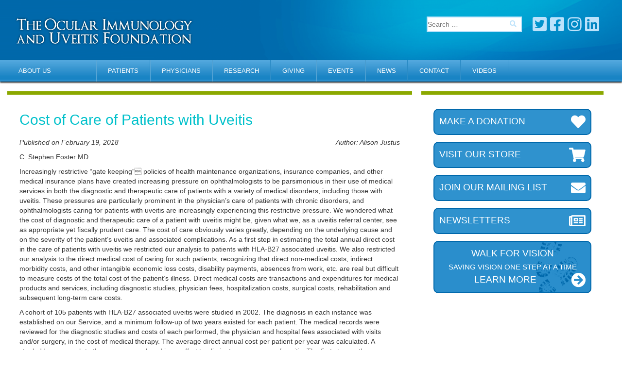

--- FILE ---
content_type: text/html; charset=UTF-8
request_url: https://uveitis.org/cost-care-patients-uveitis/
body_size: 19479
content:
<!DOCTYPE html>
<html lang="en-US" class="no-js">
<head>
   <meta charset="UTF-8">
	<meta name="viewport" content="width=device-width">
	<link rel="profile" href="http://gmpg.org/xfn/11">
	<link rel="pingback" href="https://uveitis.org/xmlrpc.php">
	<!--[if lt IE 9]>
	<script src="https://uveitis.org/wp-content/themes/uveitis/js/html5.js"></script>
	<![endif]-->
    
      <!-- Bootstrap -->
    <link href="https://uveitis.org/wp-content/themes/uveitis/css/bootstrap.min.css" rel="stylesheet">
    <link href="https://uveitis.org/wp-content/themes/uveitis/css/skin.css" rel="stylesheet">
    <link href="https://uveitis.org/wp-content/themes/uveitis/font-awesome/css/font-awesome.css" rel="stylesheet">

    <!-- HTML5 shim and Respond.js for IE8 support of HTML5 elements and media queries -->
    <!-- WARNING: Respond.js doesn't work if you view the page via file:// -->
    <!--[if lt IE 9]>
      <script src="https://oss.maxcdn.com/html5shiv/3.7.3/html5shiv.min.js"></script>
      <script src="https://oss.maxcdn.com/respond/1.4.2/respond.min.js"></script>
    <![endif]-->
	<script>(function(html){html.className = html.className.replace(/\bno-js\b/,'js')})(document.documentElement);</script>
<meta name='robots' content='index, follow, max-image-preview:large, max-snippet:-1, max-video-preview:-1' />
	<style>img:is([sizes="auto" i], [sizes^="auto," i]) { contain-intrinsic-size: 3000px 1500px }</style>
	
	<!-- This site is optimized with the Yoast SEO plugin v26.2 - https://yoast.com/wordpress/plugins/seo/ -->
	<title>Cost of Care of Patients with Uveitis - Uveitis.org | OIUF</title>
	<meta name="description" content="C. Stephen Foster MD Increasingly restrictive &quot;gate keeping&quot; policies of health maintenance organizations, insurance companies, and other medical" />
	<link rel="canonical" href="https://uveitis.org/cost-care-patients-uveitis/" />
	<meta property="og:locale" content="en_US" />
	<meta property="og:type" content="article" />
	<meta property="og:title" content="Cost of Care of Patients with Uveitis - Uveitis.org | OIUF" />
	<meta property="og:description" content="C. Stephen Foster MD Increasingly restrictive &quot;gate keeping&quot; policies of health maintenance organizations, insurance companies, and other medical" />
	<meta property="og:url" content="https://uveitis.org/cost-care-patients-uveitis/" />
	<meta property="og:site_name" content="Uveitis.org | OIUF" />
	<meta property="article:published_time" content="2018-02-19T14:45:31+00:00" />
	<meta property="article:modified_time" content="2018-10-19T18:42:36+00:00" />
	<meta name="author" content="Alison Justus" />
	<meta name="twitter:card" content="summary_large_image" />
	<meta name="twitter:label1" content="Written by" />
	<meta name="twitter:data1" content="Alison Justus" />
	<meta name="twitter:label2" content="Est. reading time" />
	<meta name="twitter:data2" content="3 minutes" />
	<script type="application/ld+json" class="yoast-schema-graph">{"@context":"https://schema.org","@graph":[{"@type":"WebPage","@id":"https://uveitis.org/cost-care-patients-uveitis/","url":"https://uveitis.org/cost-care-patients-uveitis/","name":"Cost of Care of Patients with Uveitis - Uveitis.org | OIUF","isPartOf":{"@id":"https://uveitis.org/#website"},"datePublished":"2018-02-19T14:45:31+00:00","dateModified":"2018-10-19T18:42:36+00:00","author":{"@id":"https://uveitis.org/#/schema/person/ba6f46f7156e5e3c689727a1831fae55"},"description":"C. Stephen Foster MD Increasingly restrictive \"gate keeping\" policies of health maintenance organizations, insurance companies, and other medical","breadcrumb":{"@id":"https://uveitis.org/cost-care-patients-uveitis/#breadcrumb"},"inLanguage":"en-US","potentialAction":[{"@type":"ReadAction","target":["https://uveitis.org/cost-care-patients-uveitis/"]}]},{"@type":"BreadcrumbList","@id":"https://uveitis.org/cost-care-patients-uveitis/#breadcrumb","itemListElement":[{"@type":"ListItem","position":1,"name":"Home","item":"https://uveitis.org/"},{"@type":"ListItem","position":2,"name":"Blog","item":"https://uveitis.org/blog/"},{"@type":"ListItem","position":3,"name":"Cost of Care of Patients with Uveitis"}]},{"@type":"WebSite","@id":"https://uveitis.org/#website","url":"https://uveitis.org/","name":"Uveitis.org | OIUF","description":"","potentialAction":[{"@type":"SearchAction","target":{"@type":"EntryPoint","urlTemplate":"https://uveitis.org/?s={search_term_string}"},"query-input":{"@type":"PropertyValueSpecification","valueRequired":true,"valueName":"search_term_string"}}],"inLanguage":"en-US"},{"@type":"Person","@id":"https://uveitis.org/#/schema/person/ba6f46f7156e5e3c689727a1831fae55","name":"Alison Justus","image":{"@type":"ImageObject","inLanguage":"en-US","@id":"https://uveitis.org/#/schema/person/image/","url":"https://secure.gravatar.com/avatar/fdf5970549466b5b2dcaaa3baeb4ec411561fc398cd6ed1dbf9b349c03f961a6?s=96&d=mm&r=g","contentUrl":"https://secure.gravatar.com/avatar/fdf5970549466b5b2dcaaa3baeb4ec411561fc398cd6ed1dbf9b349c03f961a6?s=96&d=mm&r=g","caption":"Alison Justus"},"url":"https://uveitis.org/author/alison-justus/"}]}</script>
	<!-- / Yoast SEO plugin. -->


<link rel='dns-prefetch' href='//fonts.googleapis.com' />
<link href='https://fonts.gstatic.com' crossorigin rel='preconnect' />
<link rel="alternate" type="application/rss+xml" title="Uveitis.org | OIUF &raquo; Feed" href="https://uveitis.org/feed/" />
<link rel="alternate" type="application/rss+xml" title="Uveitis.org | OIUF &raquo; Comments Feed" href="https://uveitis.org/comments/feed/" />
<script type="text/javascript">
/* <![CDATA[ */
window._wpemojiSettings = {"baseUrl":"https:\/\/s.w.org\/images\/core\/emoji\/16.0.1\/72x72\/","ext":".png","svgUrl":"https:\/\/s.w.org\/images\/core\/emoji\/16.0.1\/svg\/","svgExt":".svg","source":{"concatemoji":"https:\/\/uveitis.org\/wp-includes\/js\/wp-emoji-release.min.js?ver=6.8.3"}};
/*! This file is auto-generated */
!function(s,n){var o,i,e;function c(e){try{var t={supportTests:e,timestamp:(new Date).valueOf()};sessionStorage.setItem(o,JSON.stringify(t))}catch(e){}}function p(e,t,n){e.clearRect(0,0,e.canvas.width,e.canvas.height),e.fillText(t,0,0);var t=new Uint32Array(e.getImageData(0,0,e.canvas.width,e.canvas.height).data),a=(e.clearRect(0,0,e.canvas.width,e.canvas.height),e.fillText(n,0,0),new Uint32Array(e.getImageData(0,0,e.canvas.width,e.canvas.height).data));return t.every(function(e,t){return e===a[t]})}function u(e,t){e.clearRect(0,0,e.canvas.width,e.canvas.height),e.fillText(t,0,0);for(var n=e.getImageData(16,16,1,1),a=0;a<n.data.length;a++)if(0!==n.data[a])return!1;return!0}function f(e,t,n,a){switch(t){case"flag":return n(e,"\ud83c\udff3\ufe0f\u200d\u26a7\ufe0f","\ud83c\udff3\ufe0f\u200b\u26a7\ufe0f")?!1:!n(e,"\ud83c\udde8\ud83c\uddf6","\ud83c\udde8\u200b\ud83c\uddf6")&&!n(e,"\ud83c\udff4\udb40\udc67\udb40\udc62\udb40\udc65\udb40\udc6e\udb40\udc67\udb40\udc7f","\ud83c\udff4\u200b\udb40\udc67\u200b\udb40\udc62\u200b\udb40\udc65\u200b\udb40\udc6e\u200b\udb40\udc67\u200b\udb40\udc7f");case"emoji":return!a(e,"\ud83e\udedf")}return!1}function g(e,t,n,a){var r="undefined"!=typeof WorkerGlobalScope&&self instanceof WorkerGlobalScope?new OffscreenCanvas(300,150):s.createElement("canvas"),o=r.getContext("2d",{willReadFrequently:!0}),i=(o.textBaseline="top",o.font="600 32px Arial",{});return e.forEach(function(e){i[e]=t(o,e,n,a)}),i}function t(e){var t=s.createElement("script");t.src=e,t.defer=!0,s.head.appendChild(t)}"undefined"!=typeof Promise&&(o="wpEmojiSettingsSupports",i=["flag","emoji"],n.supports={everything:!0,everythingExceptFlag:!0},e=new Promise(function(e){s.addEventListener("DOMContentLoaded",e,{once:!0})}),new Promise(function(t){var n=function(){try{var e=JSON.parse(sessionStorage.getItem(o));if("object"==typeof e&&"number"==typeof e.timestamp&&(new Date).valueOf()<e.timestamp+604800&&"object"==typeof e.supportTests)return e.supportTests}catch(e){}return null}();if(!n){if("undefined"!=typeof Worker&&"undefined"!=typeof OffscreenCanvas&&"undefined"!=typeof URL&&URL.createObjectURL&&"undefined"!=typeof Blob)try{var e="postMessage("+g.toString()+"("+[JSON.stringify(i),f.toString(),p.toString(),u.toString()].join(",")+"));",a=new Blob([e],{type:"text/javascript"}),r=new Worker(URL.createObjectURL(a),{name:"wpTestEmojiSupports"});return void(r.onmessage=function(e){c(n=e.data),r.terminate(),t(n)})}catch(e){}c(n=g(i,f,p,u))}t(n)}).then(function(e){for(var t in e)n.supports[t]=e[t],n.supports.everything=n.supports.everything&&n.supports[t],"flag"!==t&&(n.supports.everythingExceptFlag=n.supports.everythingExceptFlag&&n.supports[t]);n.supports.everythingExceptFlag=n.supports.everythingExceptFlag&&!n.supports.flag,n.DOMReady=!1,n.readyCallback=function(){n.DOMReady=!0}}).then(function(){return e}).then(function(){var e;n.supports.everything||(n.readyCallback(),(e=n.source||{}).concatemoji?t(e.concatemoji):e.wpemoji&&e.twemoji&&(t(e.twemoji),t(e.wpemoji)))}))}((window,document),window._wpemojiSettings);
/* ]]> */
</script>
<style id='wp-emoji-styles-inline-css' type='text/css'>

	img.wp-smiley, img.emoji {
		display: inline !important;
		border: none !important;
		box-shadow: none !important;
		height: 1em !important;
		width: 1em !important;
		margin: 0 0.07em !important;
		vertical-align: -0.1em !important;
		background: none !important;
		padding: 0 !important;
	}
</style>
<link rel='stylesheet' id='wp-block-library-css' href='https://uveitis.org/wp-includes/css/dist/block-library/style.min.css?ver=6.8.3' type='text/css' media='all' />
<style id='classic-theme-styles-inline-css' type='text/css'>
/*! This file is auto-generated */
.wp-block-button__link{color:#fff;background-color:#32373c;border-radius:9999px;box-shadow:none;text-decoration:none;padding:calc(.667em + 2px) calc(1.333em + 2px);font-size:1.125em}.wp-block-file__button{background:#32373c;color:#fff;text-decoration:none}
</style>
<link rel='stylesheet' id='wp-components-css' href='https://uveitis.org/wp-includes/css/dist/components/style.min.css?ver=6.8.3' type='text/css' media='all' />
<link rel='stylesheet' id='wp-preferences-css' href='https://uveitis.org/wp-includes/css/dist/preferences/style.min.css?ver=6.8.3' type='text/css' media='all' />
<link rel='stylesheet' id='wp-block-editor-css' href='https://uveitis.org/wp-includes/css/dist/block-editor/style.min.css?ver=6.8.3' type='text/css' media='all' />
<link rel='stylesheet' id='popup-maker-block-library-style-css' href='https://uveitis.org/wp-content/plugins/popup-maker/dist/packages/block-library-style.css?ver=dbea705cfafe089d65f1' type='text/css' media='all' />
<style id='global-styles-inline-css' type='text/css'>
:root{--wp--preset--aspect-ratio--square: 1;--wp--preset--aspect-ratio--4-3: 4/3;--wp--preset--aspect-ratio--3-4: 3/4;--wp--preset--aspect-ratio--3-2: 3/2;--wp--preset--aspect-ratio--2-3: 2/3;--wp--preset--aspect-ratio--16-9: 16/9;--wp--preset--aspect-ratio--9-16: 9/16;--wp--preset--color--black: #000000;--wp--preset--color--cyan-bluish-gray: #abb8c3;--wp--preset--color--white: #ffffff;--wp--preset--color--pale-pink: #f78da7;--wp--preset--color--vivid-red: #cf2e2e;--wp--preset--color--luminous-vivid-orange: #ff6900;--wp--preset--color--luminous-vivid-amber: #fcb900;--wp--preset--color--light-green-cyan: #7bdcb5;--wp--preset--color--vivid-green-cyan: #00d084;--wp--preset--color--pale-cyan-blue: #8ed1fc;--wp--preset--color--vivid-cyan-blue: #0693e3;--wp--preset--color--vivid-purple: #9b51e0;--wp--preset--gradient--vivid-cyan-blue-to-vivid-purple: linear-gradient(135deg,rgba(6,147,227,1) 0%,rgb(155,81,224) 100%);--wp--preset--gradient--light-green-cyan-to-vivid-green-cyan: linear-gradient(135deg,rgb(122,220,180) 0%,rgb(0,208,130) 100%);--wp--preset--gradient--luminous-vivid-amber-to-luminous-vivid-orange: linear-gradient(135deg,rgba(252,185,0,1) 0%,rgba(255,105,0,1) 100%);--wp--preset--gradient--luminous-vivid-orange-to-vivid-red: linear-gradient(135deg,rgba(255,105,0,1) 0%,rgb(207,46,46) 100%);--wp--preset--gradient--very-light-gray-to-cyan-bluish-gray: linear-gradient(135deg,rgb(238,238,238) 0%,rgb(169,184,195) 100%);--wp--preset--gradient--cool-to-warm-spectrum: linear-gradient(135deg,rgb(74,234,220) 0%,rgb(151,120,209) 20%,rgb(207,42,186) 40%,rgb(238,44,130) 60%,rgb(251,105,98) 80%,rgb(254,248,76) 100%);--wp--preset--gradient--blush-light-purple: linear-gradient(135deg,rgb(255,206,236) 0%,rgb(152,150,240) 100%);--wp--preset--gradient--blush-bordeaux: linear-gradient(135deg,rgb(254,205,165) 0%,rgb(254,45,45) 50%,rgb(107,0,62) 100%);--wp--preset--gradient--luminous-dusk: linear-gradient(135deg,rgb(255,203,112) 0%,rgb(199,81,192) 50%,rgb(65,88,208) 100%);--wp--preset--gradient--pale-ocean: linear-gradient(135deg,rgb(255,245,203) 0%,rgb(182,227,212) 50%,rgb(51,167,181) 100%);--wp--preset--gradient--electric-grass: linear-gradient(135deg,rgb(202,248,128) 0%,rgb(113,206,126) 100%);--wp--preset--gradient--midnight: linear-gradient(135deg,rgb(2,3,129) 0%,rgb(40,116,252) 100%);--wp--preset--font-size--small: 13px;--wp--preset--font-size--medium: 20px;--wp--preset--font-size--large: 36px;--wp--preset--font-size--x-large: 42px;--wp--preset--spacing--20: 0.44rem;--wp--preset--spacing--30: 0.67rem;--wp--preset--spacing--40: 1rem;--wp--preset--spacing--50: 1.5rem;--wp--preset--spacing--60: 2.25rem;--wp--preset--spacing--70: 3.38rem;--wp--preset--spacing--80: 5.06rem;--wp--preset--shadow--natural: 6px 6px 9px rgba(0, 0, 0, 0.2);--wp--preset--shadow--deep: 12px 12px 50px rgba(0, 0, 0, 0.4);--wp--preset--shadow--sharp: 6px 6px 0px rgba(0, 0, 0, 0.2);--wp--preset--shadow--outlined: 6px 6px 0px -3px rgba(255, 255, 255, 1), 6px 6px rgba(0, 0, 0, 1);--wp--preset--shadow--crisp: 6px 6px 0px rgba(0, 0, 0, 1);}:where(.is-layout-flex){gap: 0.5em;}:where(.is-layout-grid){gap: 0.5em;}body .is-layout-flex{display: flex;}.is-layout-flex{flex-wrap: wrap;align-items: center;}.is-layout-flex > :is(*, div){margin: 0;}body .is-layout-grid{display: grid;}.is-layout-grid > :is(*, div){margin: 0;}:where(.wp-block-columns.is-layout-flex){gap: 2em;}:where(.wp-block-columns.is-layout-grid){gap: 2em;}:where(.wp-block-post-template.is-layout-flex){gap: 1.25em;}:where(.wp-block-post-template.is-layout-grid){gap: 1.25em;}.has-black-color{color: var(--wp--preset--color--black) !important;}.has-cyan-bluish-gray-color{color: var(--wp--preset--color--cyan-bluish-gray) !important;}.has-white-color{color: var(--wp--preset--color--white) !important;}.has-pale-pink-color{color: var(--wp--preset--color--pale-pink) !important;}.has-vivid-red-color{color: var(--wp--preset--color--vivid-red) !important;}.has-luminous-vivid-orange-color{color: var(--wp--preset--color--luminous-vivid-orange) !important;}.has-luminous-vivid-amber-color{color: var(--wp--preset--color--luminous-vivid-amber) !important;}.has-light-green-cyan-color{color: var(--wp--preset--color--light-green-cyan) !important;}.has-vivid-green-cyan-color{color: var(--wp--preset--color--vivid-green-cyan) !important;}.has-pale-cyan-blue-color{color: var(--wp--preset--color--pale-cyan-blue) !important;}.has-vivid-cyan-blue-color{color: var(--wp--preset--color--vivid-cyan-blue) !important;}.has-vivid-purple-color{color: var(--wp--preset--color--vivid-purple) !important;}.has-black-background-color{background-color: var(--wp--preset--color--black) !important;}.has-cyan-bluish-gray-background-color{background-color: var(--wp--preset--color--cyan-bluish-gray) !important;}.has-white-background-color{background-color: var(--wp--preset--color--white) !important;}.has-pale-pink-background-color{background-color: var(--wp--preset--color--pale-pink) !important;}.has-vivid-red-background-color{background-color: var(--wp--preset--color--vivid-red) !important;}.has-luminous-vivid-orange-background-color{background-color: var(--wp--preset--color--luminous-vivid-orange) !important;}.has-luminous-vivid-amber-background-color{background-color: var(--wp--preset--color--luminous-vivid-amber) !important;}.has-light-green-cyan-background-color{background-color: var(--wp--preset--color--light-green-cyan) !important;}.has-vivid-green-cyan-background-color{background-color: var(--wp--preset--color--vivid-green-cyan) !important;}.has-pale-cyan-blue-background-color{background-color: var(--wp--preset--color--pale-cyan-blue) !important;}.has-vivid-cyan-blue-background-color{background-color: var(--wp--preset--color--vivid-cyan-blue) !important;}.has-vivid-purple-background-color{background-color: var(--wp--preset--color--vivid-purple) !important;}.has-black-border-color{border-color: var(--wp--preset--color--black) !important;}.has-cyan-bluish-gray-border-color{border-color: var(--wp--preset--color--cyan-bluish-gray) !important;}.has-white-border-color{border-color: var(--wp--preset--color--white) !important;}.has-pale-pink-border-color{border-color: var(--wp--preset--color--pale-pink) !important;}.has-vivid-red-border-color{border-color: var(--wp--preset--color--vivid-red) !important;}.has-luminous-vivid-orange-border-color{border-color: var(--wp--preset--color--luminous-vivid-orange) !important;}.has-luminous-vivid-amber-border-color{border-color: var(--wp--preset--color--luminous-vivid-amber) !important;}.has-light-green-cyan-border-color{border-color: var(--wp--preset--color--light-green-cyan) !important;}.has-vivid-green-cyan-border-color{border-color: var(--wp--preset--color--vivid-green-cyan) !important;}.has-pale-cyan-blue-border-color{border-color: var(--wp--preset--color--pale-cyan-blue) !important;}.has-vivid-cyan-blue-border-color{border-color: var(--wp--preset--color--vivid-cyan-blue) !important;}.has-vivid-purple-border-color{border-color: var(--wp--preset--color--vivid-purple) !important;}.has-vivid-cyan-blue-to-vivid-purple-gradient-background{background: var(--wp--preset--gradient--vivid-cyan-blue-to-vivid-purple) !important;}.has-light-green-cyan-to-vivid-green-cyan-gradient-background{background: var(--wp--preset--gradient--light-green-cyan-to-vivid-green-cyan) !important;}.has-luminous-vivid-amber-to-luminous-vivid-orange-gradient-background{background: var(--wp--preset--gradient--luminous-vivid-amber-to-luminous-vivid-orange) !important;}.has-luminous-vivid-orange-to-vivid-red-gradient-background{background: var(--wp--preset--gradient--luminous-vivid-orange-to-vivid-red) !important;}.has-very-light-gray-to-cyan-bluish-gray-gradient-background{background: var(--wp--preset--gradient--very-light-gray-to-cyan-bluish-gray) !important;}.has-cool-to-warm-spectrum-gradient-background{background: var(--wp--preset--gradient--cool-to-warm-spectrum) !important;}.has-blush-light-purple-gradient-background{background: var(--wp--preset--gradient--blush-light-purple) !important;}.has-blush-bordeaux-gradient-background{background: var(--wp--preset--gradient--blush-bordeaux) !important;}.has-luminous-dusk-gradient-background{background: var(--wp--preset--gradient--luminous-dusk) !important;}.has-pale-ocean-gradient-background{background: var(--wp--preset--gradient--pale-ocean) !important;}.has-electric-grass-gradient-background{background: var(--wp--preset--gradient--electric-grass) !important;}.has-midnight-gradient-background{background: var(--wp--preset--gradient--midnight) !important;}.has-small-font-size{font-size: var(--wp--preset--font-size--small) !important;}.has-medium-font-size{font-size: var(--wp--preset--font-size--medium) !important;}.has-large-font-size{font-size: var(--wp--preset--font-size--large) !important;}.has-x-large-font-size{font-size: var(--wp--preset--font-size--x-large) !important;}
:where(.wp-block-post-template.is-layout-flex){gap: 1.25em;}:where(.wp-block-post-template.is-layout-grid){gap: 1.25em;}
:where(.wp-block-columns.is-layout-flex){gap: 2em;}:where(.wp-block-columns.is-layout-grid){gap: 2em;}
:root :where(.wp-block-pullquote){font-size: 1.5em;line-height: 1.6;}
</style>
<link rel='stylesheet' id='contact-form-7-css' href='https://uveitis.org/wp-content/plugins/contact-form-7/includes/css/styles.css?ver=6.1.3' type='text/css' media='all' />
<link rel='stylesheet' id='page-list-style-css' href='https://uveitis.org/wp-content/plugins/page-list/css/page-list.css?ver=5.9' type='text/css' media='all' />
<link rel='stylesheet' id='jltma-wpf-css' href='https://uveitis.org/wp-content/plugins/prettyphoto/css/prettyPhoto.css?ver=6.8.3' type='text/css' media='all' />
<link rel='stylesheet' id='usp_style-css' href='https://uveitis.org/wp-content/plugins/user-submitted-posts/resources/usp.css?ver=20250329' type='text/css' media='all' />
<link rel='stylesheet' id='search-filter-chosen-styles-css' href='https://uveitis.org/wp-content/plugins/search-filter-pro/public/assets/css/chosen.min.css?ver=1.4.3' type='text/css' media='all' />
<link rel='stylesheet' id='search-filter-plugin-styles-css' href='https://uveitis.org/wp-content/plugins/search-filter-pro/public/assets/css/search-filter.min.css?ver=1.4.3' type='text/css' media='all' />
<link rel='stylesheet' id='twentyfifteen-fonts-css' href='https://fonts.googleapis.com/css?family=Noto+Sans%3A400italic%2C700italic%2C400%2C700%7CNoto+Serif%3A400italic%2C700italic%2C400%2C700%7CInconsolata%3A400%2C700&#038;subset=latin%2Clatin-ext' type='text/css' media='all' />
<link rel='stylesheet' id='genericons-css' href='https://uveitis.org/wp-content/themes/uveitis/genericons/genericons.css?ver=3.2' type='text/css' media='all' />
<link rel='stylesheet' id='twentyfifteen-style-css' href='https://uveitis.org/wp-content/themes/uveitis/style.css?ver=6.8.3' type='text/css' media='all' />
<!--[if lt IE 9]>
<link rel='stylesheet' id='twentyfifteen-ie-css' href='https://uveitis.org/wp-content/themes/uveitis/css/ie.css?ver=20141010' type='text/css' media='all' />
<![endif]-->
<!--[if lt IE 8]>
<link rel='stylesheet' id='twentyfifteen-ie7-css' href='https://uveitis.org/wp-content/themes/uveitis/css/ie7.css?ver=20141010' type='text/css' media='all' />
<![endif]-->
<link rel='stylesheet' id='e-animation-rotate-css' href='https://uveitis.org/wp-content/plugins/elementor/assets/lib/animations/styles/e-animation-rotate.min.css?ver=3.32.5' type='text/css' media='all' />
<link rel='stylesheet' id='elementor-frontend-css' href='https://uveitis.org/wp-content/plugins/elementor/assets/css/frontend.min.css?ver=3.32.5' type='text/css' media='all' />
<link rel='stylesheet' id='widget-heading-css' href='https://uveitis.org/wp-content/plugins/elementor/assets/css/widget-heading.min.css?ver=3.32.5' type='text/css' media='all' />
<link rel='stylesheet' id='widget-image-box-css' href='https://uveitis.org/wp-content/plugins/elementor/assets/css/widget-image-box.min.css?ver=3.32.5' type='text/css' media='all' />
<link rel='stylesheet' id='e-animation-fadeInDown-css' href='https://uveitis.org/wp-content/plugins/elementor/assets/lib/animations/styles/fadeInDown.min.css?ver=3.32.5' type='text/css' media='all' />
<link rel='stylesheet' id='e-popup-css' href='https://uveitis.org/wp-content/plugins/elementor-pro/assets/css/conditionals/popup.min.css?ver=3.32.3' type='text/css' media='all' />
<link rel='stylesheet' id='elementor-icons-css' href='https://uveitis.org/wp-content/plugins/elementor/assets/lib/eicons/css/elementor-icons.min.css?ver=5.44.0' type='text/css' media='all' />
<link rel='stylesheet' id='elementor-post-3583-css' href='https://uveitis.org/wp-content/uploads/elementor/css/post-3583.css?ver=1761938415' type='text/css' media='all' />
<link rel='stylesheet' id='font-awesome-5-all-css' href='https://uveitis.org/wp-content/plugins/elementor/assets/lib/font-awesome/css/all.min.css?ver=3.32.5' type='text/css' media='all' />
<link rel='stylesheet' id='font-awesome-4-shim-css' href='https://uveitis.org/wp-content/plugins/elementor/assets/lib/font-awesome/css/v4-shims.min.css?ver=3.32.5' type='text/css' media='all' />
<link rel='stylesheet' id='elementor-post-4403-css' href='https://uveitis.org/wp-content/uploads/elementor/css/post-4403.css?ver=1761938415' type='text/css' media='all' />
<link rel='stylesheet' id='fancybox-css' href='https://uveitis.org/wp-content/plugins/easy-fancybox/fancybox/1.5.4/jquery.fancybox.min.css?ver=6.8.3' type='text/css' media='screen' />
<style id='fancybox-inline-css' type='text/css'>
#fancybox-outer{background:#ffffff}#fancybox-content{background:#ffffff;border-color:#ffffff;color:#000000;}#fancybox-title,#fancybox-title-float-main{color:#fff}
</style>
<link rel='stylesheet' id='elementor-gf-local-roboto-css' href='https://uveitis.org/wp-content/uploads/elementor/google-fonts/css/roboto.css?ver=1742226683' type='text/css' media='all' />
<link rel='stylesheet' id='elementor-gf-local-robotoslab-css' href='https://uveitis.org/wp-content/uploads/elementor/google-fonts/css/robotoslab.css?ver=1742226707' type='text/css' media='all' />
<link rel='stylesheet' id='elementor-gf-local-poppins-css' href='https://uveitis.org/wp-content/uploads/elementor/google-fonts/css/poppins.css?ver=1742226714' type='text/css' media='all' />
<link rel='stylesheet' id='elementor-icons-shared-0-css' href='https://uveitis.org/wp-content/plugins/elementor/assets/lib/font-awesome/css/fontawesome.min.css?ver=5.15.3' type='text/css' media='all' />
<link rel='stylesheet' id='elementor-icons-fa-regular-css' href='https://uveitis.org/wp-content/plugins/elementor/assets/lib/font-awesome/css/regular.min.css?ver=5.15.3' type='text/css' media='all' />
<!--n2css--><!--n2js--><script type="text/javascript" src="https://uveitis.org/wp-includes/js/jquery/jquery.min.js?ver=3.7.1" id="jquery-core-js"></script>
<script type="text/javascript" src="https://uveitis.org/wp-includes/js/jquery/jquery-migrate.min.js?ver=3.4.1" id="jquery-migrate-js"></script>
<script type="text/javascript" src="https://uveitis.org/wp-content/plugins/user-submitted-posts/resources/jquery.cookie.js?ver=20250329" id="usp_cookie-js"></script>
<script type="text/javascript" src="https://uveitis.org/wp-content/plugins/user-submitted-posts/resources/jquery.parsley.min.js?ver=20250329" id="usp_parsley-js"></script>
<script type="text/javascript" id="usp_core-js-before">
/* <![CDATA[ */
var usp_custom_field = "usp_custom_field"; var usp_custom_field_2 = "usp_custom_field_2"; var usp_custom_checkbox = "usp_custom_checkbox"; var usp_case_sensitivity = "false"; var usp_min_images = 0; var usp_max_images = 1; var usp_parsley_error = "Incorrect response."; var usp_multiple_cats = 0; var usp_existing_tags = 0; var usp_recaptcha_disp = "hide"; var usp_recaptcha_vers = "2"; var usp_recaptcha_key = ""; var challenge_nonce = "4d830b0100"; var ajax_url = "https:\/\/uveitis.org\/wp-admin\/admin-ajax.php"; 
/* ]]> */
</script>
<script type="text/javascript" src="https://uveitis.org/wp-content/plugins/user-submitted-posts/resources/jquery.usp.core.js?ver=20250329" id="usp_core-js"></script>
<script type="text/javascript" src="https://uveitis.org/wp-content/plugins/elementor/assets/lib/font-awesome/js/v4-shims.min.js?ver=3.32.5" id="font-awesome-4-shim-js"></script>
<link rel="https://api.w.org/" href="https://uveitis.org/wp-json/" /><link rel="alternate" title="JSON" type="application/json" href="https://uveitis.org/wp-json/wp/v2/posts/2218" /><link rel="EditURI" type="application/rsd+xml" title="RSD" href="https://uveitis.org/xmlrpc.php?rsd" />
<meta name="generator" content="WordPress 6.8.3" />
<link rel='shortlink' href='https://uveitis.org/?p=2218' />
<link rel="alternate" title="oEmbed (JSON)" type="application/json+oembed" href="https://uveitis.org/wp-json/oembed/1.0/embed?url=https%3A%2F%2Fuveitis.org%2Fcost-care-patients-uveitis%2F" />
<link rel="alternate" title="oEmbed (XML)" type="text/xml+oembed" href="https://uveitis.org/wp-json/oembed/1.0/embed?url=https%3A%2F%2Fuveitis.org%2Fcost-care-patients-uveitis%2F&#038;format=xml" />
<style type="text/css" id="simple-css-output">.physician_articles-template-default h1, single-physician_articles h1 { padding-bottom: 30px;}</style>
<!--BEGIN: TRACKING CODE MANAGER (v2.5.0) BY INTELLYWP.COM IN HEAD//-->
<!-- Google tag (gtag.js) -->
<script async src="https://www.googletagmanager.com/gtag/js?id=G-0EMJXKQTN2"></script>
<script>
  window.dataLayer = window.dataLayer || [];
  function gtag(){dataLayer.push(arguments);}
  gtag('js', new Date());

  gtag('config', 'G-0EMJXKQTN2');
</script>
<!--END: https://wordpress.org/plugins/tracking-code-manager IN HEAD//-->	<style>
		.class_gwp_my_template_file {
			cursor:help;
		}
	</style>
	<link rel="apple-touch-icon" sizes="180x180" href="/wp-content/uploads/fbrfg/apple-touch-icon.png">
<link rel="icon" type="image/png" sizes="32x32" href="/wp-content/uploads/fbrfg/favicon-32x32.png">
<link rel="icon" type="image/png" sizes="16x16" href="/wp-content/uploads/fbrfg/favicon-16x16.png">
<link rel="manifest" href="/wp-content/uploads/fbrfg/manifest.json">
<link rel="mask-icon" href="/wp-content/uploads/fbrfg/safari-pinned-tab.svg" color="#5bbad5">
<link rel="shortcut icon" href="/wp-content/uploads/fbrfg/favicon.ico">
<meta name="msapplication-config" content="/wp-content/uploads/fbrfg/browserconfig.xml">
<meta name="theme-color" content="#ffffff"><meta name="generator" content="Elementor 3.32.5; features: additional_custom_breakpoints; settings: css_print_method-external, google_font-enabled, font_display-auto">
			<style>
				.e-con.e-parent:nth-of-type(n+4):not(.e-lazyloaded):not(.e-no-lazyload),
				.e-con.e-parent:nth-of-type(n+4):not(.e-lazyloaded):not(.e-no-lazyload) * {
					background-image: none !important;
				}
				@media screen and (max-height: 1024px) {
					.e-con.e-parent:nth-of-type(n+3):not(.e-lazyloaded):not(.e-no-lazyload),
					.e-con.e-parent:nth-of-type(n+3):not(.e-lazyloaded):not(.e-no-lazyload) * {
						background-image: none !important;
					}
				}
				@media screen and (max-height: 640px) {
					.e-con.e-parent:nth-of-type(n+2):not(.e-lazyloaded):not(.e-no-lazyload),
					.e-con.e-parent:nth-of-type(n+2):not(.e-lazyloaded):not(.e-no-lazyload) * {
						background-image: none !important;
					}
				}
			</style>
					<style type="text/css" id="wp-custom-css">
			/*.dateblog {
	display: none;
}*/
@media (min-width: 1200px) {
    .container {
        width: 100%;
    }
}		</style>
		</head>

<body class="wp-singular post-template-default single single-post postid-2218 single-format-standard wp-theme-uveitis do-etfw elementor-default elementor-kit-3583">
<div id="header">
      <div class="container">
        <div class="logo col-lg-4 col-md-4 col-sm-6 col-xs-12"><a href="https://uveitis.org/"><img src="https://uveitis.org/wp-content/uploads/2017/04/logo.png" alt="logo"></a></div>
        <div class="header-right col-lg-4 col-md-5 col-sm-6 col-xs-12 pull-right">
                    <div class="search-social">
            <div class="search-box col-lg-7 col-md-7 col-sm-6 col-xs-6">
            
            <form role="search" method="get" class="search-form" action="https://uveitis.org/">
 
        <input type="search" class="search-field"
            placeholder="Search …"
            value="" name="s"
            title="Search for:" />

    <button type="submit" name="submit"><i class="fa fa-search" aria-hidden="true"></i></button>
</form>
              
            
            </div>
            <div class="social-icon col-lg-5 col-md-5 col-sm-6 col-xs-6 no-padding-class pull-right text-right">
              <a target="_blank" href="https://twitter.com/uveitis1/"><i class="fa far fa-twitter-square" aria-hidden="true"></i></a>
              <a target="_blank" href="https://www.facebook.com/ocularimmunologyanduveitisfoundation"> <i class="fa far fa-facebook-square" aria-hidden="true"></i></a>
              <a target="_blank" href="https://www.instagram.com/Oiuf_uveitis/"> <i class="fa far fa-instagram" aria-hidden="true"></i></a>
              <a target="_blank" href="https://www.linkedin.com/company/the-ocular-immunology-and-uveitis-foundation"> <i class="fa far fa-linkedin-square" aria-hidden="true"></i></a>
            </div>
          </div>
        </div>
      </div>
    </div>
    
    
    <div id="nav">
      <div class="container">
        <div class="mobi-icon-menu"><img src="https://uveitis.org/wp-content/themes/uveitis/images/menu-icon.png" alt=""></div>
        
        
           <div class="menu-top-menu-container"><ul id="menu-top-menu" class="nav"><li id="menu-item-991" class="menu-item menu-item-type-custom menu-item-object-custom menu-item-has-children menu-item-991"><a href="https://uveitis.org/about/mission/" class="dropdown-toggle" data-toggle="dropdown"onClick=MyFunction("https://uveitis.org/about/mission/")>About Us</a>
<ul class="dropdown-menu">
	<li id="menu-item-70" class="menu-item menu-item-type-post_type menu-item-object-page menu-item-70"><a href="https://uveitis.org/about/mission/">Mission</a></li>
	<li id="menu-item-1622" class="menu-item menu-item-type-post_type menu-item-object-page current_page_parent menu-item-1622"><a href="https://uveitis.org/blog/">Blog</a></li>
	<li id="menu-item-69" class="menu-item menu-item-type-post_type menu-item-object-page menu-item-69"><a href="https://uveitis.org/about-dr-foster/">About Dr. Foster</a></li>
	<li id="menu-item-79" class="menu-item menu-item-type-post_type menu-item-object-page menu-item-79"><a href="https://uveitis.org/about/directors/">Directors</a></li>
	<li id="menu-item-72" class="menu-item menu-item-type-post_type menu-item-object-page menu-item-72"><a href="https://uveitis.org/about/testimonials/">Testimonials</a></li>
	<li id="menu-item-71" class="menu-item menu-item-type-post_type menu-item-object-page menu-item-71"><a href="https://uveitis.org/about/oiuf-chapter/">OIUF Chapters</a></li>
	<li id="menu-item-78" class="menu-item menu-item-type-post_type menu-item-object-page menu-item-78"><a href="https://uveitis.org/newsletters/">Newsletters</a></li>
	<li id="menu-item-73" class="menu-item menu-item-type-post_type menu-item-object-page menu-item-73"><a href="https://uveitis.org/about/useful-links/">Useful Links</a></li>
</ul>
</li>
<li id="menu-item-993" class="menu-item menu-item-type-custom menu-item-object-custom menu-item-has-children menu-item-993"><a href="https://uveitis.org/patients/support/" class="dropdown-toggle" data-toggle="dropdown"onClick=MyFunction("https://uveitis.org/patients/support/")>Patients</a>
<ul class="dropdown-menu">
	<li id="menu-item-327" class="menu-item menu-item-type-post_type menu-item-object-page menu-item-has-children menu-item-327"><a href="https://uveitis.org/patients/support/">Support<i class="fa fa-angle-double-right" aria-hidden="true"></i></a></a>
	<ul class="dropdown-menu">
		<li id="menu-item-4560" class="menu-item menu-item-type-post_type menu-item-object-page menu-item-4560"><a href="https://uveitis.org/interactive-blog/">Interactive Blog</a></li>
		<li id="menu-item-4559" class="menu-item menu-item-type-post_type menu-item-object-page menu-item-4559"><a href="https://uveitis.org/user-submitted-post-form/">Submit A Question</a></li>
		<li id="menu-item-1003" class="menu-item menu-item-type-post_type menu-item-object-page menu-item-1003"><a href="https://uveitis.org/patients/support/">Support</a></li>
		<li id="menu-item-1006" class="menu-item menu-item-type-post_type menu-item-object-page menu-item-1006"><a href="https://uveitis.org/patients/support/family/">Family</a></li>
		<li id="menu-item-1005" class="menu-item menu-item-type-post_type menu-item-object-page menu-item-1005"><a href="https://uveitis.org/patients/support/kids/">Kids</a></li>
		<li id="menu-item-1004" class="menu-item menu-item-type-post_type menu-item-object-page menu-item-1004"><a href="https://uveitis.org/patients/support/teachers/">Teachers</a></li>
		<li id="menu-item-1007" class="menu-item menu-item-type-post_type menu-item-object-page menu-item-1007"><a href="https://uveitis.org/patients/online-support-group/">Online Support</a></li>
		<li id="menu-item-1726" class="menu-item menu-item-type-taxonomy menu-item-object-event-category menu-item-1726"><a href="https://uveitis.org/events/category/support-meetings/">Support Group Meetings</a></li>
		<li id="menu-item-1008" class="menu-item menu-item-type-post_type menu-item-object-page menu-item-1008"><a href="https://uveitis.org/patients/support/my-experience/">My Experience</a></li>
		<li id="menu-item-1010" class="menu-item menu-item-type-post_type menu-item-object-page menu-item-1010"><a href="https://uveitis.org/patients/support/pathfinders/">Pathfinders</a></li>
		<li id="menu-item-1602" class="menu-item menu-item-type-post_type menu-item-object-page menu-item-1602"><a href="https://uveitis.org/patients/support/other-support-groups/">Other Support Groups</a></li>
	</ul>
</li>
	<li id="menu-item-324" class="menu-item menu-item-type-post_type menu-item-object-page menu-item-has-children menu-item-324"><a href="https://uveitis.org/patients/list-of-specialists/">List of Specialists<i class="fa fa-angle-double-right" aria-hidden="true"></i></a></a>
	<ul class="dropdown-menu">
		<li id="menu-item-326" class="menu-item menu-item-type-post_type menu-item-object-page menu-item-326"><a href="https://uveitis.org/patients/list-of-specialists/ocular-immunologist/">What is a Uveitis Specialist</a></li>
		<li id="menu-item-325" class="menu-item menu-item-type-post_type menu-item-object-page menu-item-325"><a href="https://uveitis.org/patients/list-of-specialists/united-states/">United States</a></li>
		<li id="menu-item-1018" class="menu-item menu-item-type-post_type menu-item-object-page menu-item-1018"><a href="https://uveitis.org/patients/list-of-specialists/international/">international</a></li>
		<li id="menu-item-1015" class="menu-item menu-item-type-post_type menu-item-object-page menu-item-1015"><a href="https://uveitis.org/patients/list-of-specialists/united-states-fellow-listing/">United States Fellow Listing</a></li>
		<li id="menu-item-1017" class="menu-item menu-item-type-post_type menu-item-object-page menu-item-1017"><a href="https://uveitis.org/patients/list-of-specialists/international-fellow-listing/">International Fellow Listing</a></li>
	</ul>
</li>
	<li id="menu-item-463" class="menu-item menu-item-type-post_type menu-item-object-page menu-item-has-children menu-item-463"><a href="https://uveitis.org/patients/education/">Education<i class="fa fa-angle-double-right" aria-hidden="true"></i></a></a>
	<ul class="dropdown-menu">
		<li id="menu-item-1663" class="menu-item menu-item-type-post_type menu-item-object-page menu-item-1663"><a href="https://uveitis.org/patient-articles/">Patient Articles</a></li>
		<li id="menu-item-4112" class="menu-item menu-item-type-custom menu-item-object-custom menu-item-4112"><a href="https://uveitis.org/events/category/conferences/">Conferences</a></li>
		<li id="menu-item-1019" class="menu-item menu-item-type-post_type menu-item-object-page menu-item-1019"><a href="https://uveitis.org/patients/education/patient-guides/">Patient Guides</a></li>
		<li id="menu-item-1021" class="menu-item menu-item-type-post_type menu-item-object-page menu-item-1021"><a href="https://uveitis.org/patients/education/glossary/">Glossary of Terms</a></li>
		<li id="menu-item-1025" class="menu-item menu-item-type-post_type menu-item-object-page menu-item-1025"><a href="https://uveitis.org/patients/education/documentaries/">Documentaries</a></li>
		<li id="menu-item-1874" class="menu-item menu-item-type-post_type menu-item-object-page menu-item-1874"><a href="https://uveitis.org/treatment-algorithms/">Treatment Algorithms</a></li>
		<li id="menu-item-1668" class="menu-item menu-item-type-post_type menu-item-object-page menu-item-1668"><a href="https://uveitis.org/case-studies/">Case Studies</a></li>
		<li id="menu-item-4130" class="menu-item menu-item-type-custom menu-item-object-custom menu-item-4130"><a href="https://uveitis.org/901-950/">Publications</a></li>
		<li id="menu-item-2072" class="menu-item menu-item-type-custom menu-item-object-custom menu-item-2072"><a href="https://www.amazon.com/stores/author/B001HNEQ1I/">Books</a></li>
	</ul>
</li>
	<li id="menu-item-464" class="menu-item menu-item-type-post_type menu-item-object-page menu-item-464"><a href="https://uveitis.org/about/testimonials/">Testimonials</a></li>
	<li id="menu-item-465" class="menu-item menu-item-type-post_type menu-item-object-page menu-item-465"><a href="https://uveitis.org/store/">Store</a></li>
	<li id="menu-item-466" class="menu-item menu-item-type-post_type menu-item-object-page menu-item-466"><a href="https://uveitis.org/patients/participate-in-study/">Participate in a Study</a></li>
	<li id="menu-item-467" class="menu-item menu-item-type-post_type menu-item-object-page menu-item-467"><a href="https://uveitis.org/physicians/current-research/">Current Research</a></li>
</ul>
</li>
<li id="menu-item-1000" class="menu-item menu-item-type-custom menu-item-object-custom menu-item-has-children menu-item-1000"><a href="https://uveitis.org/physicians/fellowship/" class="dropdown-toggle" data-toggle="dropdown"onClick=MyFunction("https://uveitis.org/physicians/fellowship/")>Physicians</a>
<ul class="dropdown-menu">
	<li id="menu-item-468" class="menu-item menu-item-type-post_type menu-item-object-page menu-item-468"><a href="https://uveitis.org/physicians/fellowship/">Fellowship</a></li>
	<li id="menu-item-469" class="menu-item menu-item-type-post_type menu-item-object-page menu-item-469"><a href="https://uveitis.org/physicians/pathology-lab/">Pathology Lab</a></li>
	<li id="menu-item-471" class="menu-item menu-item-type-post_type menu-item-object-page menu-item-471"><a href="https://uveitis.org/physicians/current-research/">Current Research</a></li>
	<li id="menu-item-472" class="menu-item menu-item-type-post_type menu-item-object-page menu-item-472"><a href="https://uveitis.org/physicians/documentaries/">Documentaries</a></li>
	<li id="menu-item-5215" class="menu-item menu-item-type-custom menu-item-object-custom menu-item-has-children menu-item-5215"><a href="#">Education<i class="fa fa-angle-double-right" aria-hidden="true"></i></a></a>
	<ul class="dropdown-menu">
		<li id="menu-item-1665" class="menu-item menu-item-type-post_type menu-item-object-page menu-item-1665"><a href="https://uveitis.org/physician-articles/">Physician Education Articles</a></li>
		<li id="menu-item-1883" class="menu-item menu-item-type-post_type menu-item-object-page menu-item-1883"><a href="https://uveitis.org/archived-research/">Archived Research</a></li>
		<li id="menu-item-1033" class="menu-item menu-item-type-post_type menu-item-object-page menu-item-1033"><a href="https://uveitis.org/physicians/documentaries/">Documentaries</a></li>
		<li id="menu-item-1740" class="menu-item menu-item-type-post_type menu-item-object-page menu-item-1740"><a href="https://uveitis.org/treatment-algorithms/">Treatment Algorithms</a></li>
		<li id="menu-item-1667" class="menu-item menu-item-type-post_type menu-item-object-page menu-item-1667"><a href="https://uveitis.org/case-studies/">Case Studies</a></li>
		<li id="menu-item-4129" class="menu-item menu-item-type-custom menu-item-object-custom menu-item-4129"><a href="https://uveitis.org/901-950/">Publications</a></li>
		<li id="menu-item-2073" class="menu-item menu-item-type-custom menu-item-object-custom menu-item-2073"><a href="https://www.amazon.com/stores/author/B001HNEQ1I/">Books</a></li>
		<li id="menu-item-1035" class="menu-item menu-item-type-post_type menu-item-object-page menu-item-1035"><a href="https://uveitis.org/patients/education/patient-guides/">Patient Guides</a></li>
	</ul>
</li>
	<li id="menu-item-474" class="menu-item menu-item-type-post_type menu-item-object-page menu-item-474"><a href="https://uveitis.org/patients/list-of-specialists/">List of Specialists</a></li>
	<li id="menu-item-475" class="menu-item menu-item-type-post_type menu-item-object-page menu-item-475"><a href="https://uveitis.org/store/">Store</a></li>
	<li id="menu-item-476" class="menu-item menu-item-type-post_type menu-item-object-page menu-item-476"><a href="https://uveitis.org/uveitis-questionnaire/">Uveitis Questionnaire</a></li>
</ul>
</li>
<li id="menu-item-333" class="menu-item menu-item-type-post_type menu-item-object-page menu-item-has-children menu-item-333"><a href="https://uveitis.org/research/" class="dropdown-toggle" data-toggle="dropdown"onClick=MyFunction("https://uveitis.org/research/")>Research</a>
<ul class="dropdown-menu">
	<li id="menu-item-335" class="menu-item menu-item-type-post_type menu-item-object-page menu-item-335"><a href="https://uveitis.org/patients/participate-in-study/">Participate in a Study</a></li>
	<li id="menu-item-334" class="menu-item menu-item-type-post_type menu-item-object-page menu-item-334"><a href="https://uveitis.org/research/collaborate-in-research/">Collaborate in Research</a></li>
	<li id="menu-item-336" class="menu-item menu-item-type-post_type menu-item-object-page menu-item-has-children menu-item-336"><a href="https://uveitis.org/physicians/current-research/">Current Research<i class="fa fa-angle-double-right" aria-hidden="true"></i></a></a>
	<ul class="dropdown-menu">
		<li id="menu-item-5590" class="menu-item menu-item-type-post_type menu-item-object-page menu-item-5590"><a href="https://uveitis.org/research-on-imt-for-orphan-disease-of-oid/">Research on IMT for orphan disease of OID</a></li>
	</ul>
</li>
	<li id="menu-item-1858" class="menu-item menu-item-type-post_type menu-item-object-page menu-item-1858"><a href="https://uveitis.org/archived-research/">Archived Research</a></li>
</ul>
</li>
<li id="menu-item-337" class="menu-item menu-item-type-post_type menu-item-object-page menu-item-has-children menu-item-337"><a href="https://uveitis.org/giving/" class="dropdown-toggle" data-toggle="dropdown"onClick=MyFunction("https://uveitis.org/giving/")>Giving</a>
<ul class="dropdown-menu">
	<li id="menu-item-338" class="menu-item menu-item-type-post_type menu-item-object-page menu-item-338"><a href="https://uveitis.org/giving/donate/">Donate</a></li>
	<li id="menu-item-342" class="menu-item menu-item-type-post_type menu-item-object-page menu-item-342"><a href="https://uveitis.org/giving/volunteer/">Volunteer Opportunities</a></li>
	<li id="menu-item-339" class="menu-item menu-item-type-post_type menu-item-object-page menu-item-339"><a href="https://uveitis.org/giving/fundraising/">Fundraising</a></li>
	<li id="menu-item-341" class="menu-item menu-item-type-post_type menu-item-object-page menu-item-341"><a href="https://uveitis.org/giving/sponsorships/">Sponsorships</a></li>
	<li id="menu-item-340" class="menu-item menu-item-type-post_type menu-item-object-page menu-item-340"><a href="https://uveitis.org/giving/oiuf-chapters/">OIUF Chapters</a></li>
</ul>
</li>
<li id="menu-item-343" class="menu-item menu-item-type-post_type menu-item-object-page menu-item-has-children menu-item-343"><a href="https://uveitis.org/events/" class="dropdown-toggle" data-toggle="dropdown"onClick=MyFunction("https://uveitis.org/events/")>Events</a>
<ul class="dropdown-menu">
	<li id="menu-item-1724" class="menu-item menu-item-type-taxonomy menu-item-object-event-category menu-item-1724"><a href="https://uveitis.org/events/category/support-meetings/">Support Group</a></li>
	<li id="menu-item-1725" class="menu-item menu-item-type-taxonomy menu-item-object-event-category menu-item-1725"><a href="https://uveitis.org/events/category/conferences/">Conferences</a></li>
	<li id="menu-item-1723" class="menu-item menu-item-type-taxonomy menu-item-object-event-category menu-item-1723"><a href="https://uveitis.org/events/category/fundraising/">Fundraising</a></li>
	<li id="menu-item-5454" class="menu-item menu-item-type-custom menu-item-object-custom menu-item-5454"><a href="https://uveitis.org/events/category/walks-for-vision/">Walks For Vision</a></li>
	<li id="menu-item-1587" class="menu-item menu-item-type-post_type menu-item-object-page menu-item-1587"><a href="https://uveitis.org/giving/volunteer/">Volunteer</a></li>
</ul>
</li>
<li id="menu-item-352" class="menu-item menu-item-type-post_type menu-item-object-page menu-item-352"><a href="https://uveitis.org/news/">News</a></li>
<li id="menu-item-4711" class="menu-item menu-item-type-custom menu-item-object-custom menu-item-has-children menu-item-4711"><a href="#" class="dropdown-toggle" data-toggle="dropdown"onClick=MyFunction("#")>Contact</a>
<ul class="dropdown-menu">
	<li id="menu-item-347" class="menu-item menu-item-type-post_type menu-item-object-page menu-item-347"><a href="https://uveitis.org/contact/contact-us/">Contact Us</a></li>
	<li id="menu-item-346" class="menu-item menu-item-type-post_type menu-item-object-page menu-item-346"><a href="https://uveitis.org/contact/directions/">Directions</a></li>
</ul>
</li>
<li id="menu-item-348" class="menu-item menu-item-type-post_type menu-item-object-page menu-item-348"><a href="https://uveitis.org/video/">Videos</a></li>
</ul></div>   
        
      </div>
    </div>
	<div id="container">
      <div class="container">
        <div class="col-lg-8 col-md-8 col-sm-8 col-xs-12 content leftcont blogsingle">
        
      
          <h1>Cost of Care of Patients with Uveitis</h1>
   <div class="dateblog"><em style="text-align:left;">Published on February 19, 2018</em><em style="float:right;">Author: Alison Justus</em><div class="clear"></div></div>
                    		<p>C. Stephen Foster MD</p>
<p>Increasingly restrictive &#8220;gate keeping&#8221; policies of health maintenance organizations, insurance companies, and other medical insurance plans have created increasing pressure on ophthalmologists to be parsimonious in their use of medical services in both the diagnostic and therapeutic care of patients with a variety of medical disorders, including those with uveitis. These pressures are particularly prominent in the physician&#8217;s care of patients with chronic disorders, and ophthalmologists caring for patients with uveitis are increasingly experiencing this restrictive pressure. We wondered what the cost of diagnostic and therapeutic care of a patient with uveitis might be, given what we, as a uveitis referral center, see as appropriate yet fiscally prudent care. The cost of care obviously varies greatly, depending on the underlying cause and on the severity of the patient&#8217;s uveitis and associated complications. As a first step in estimating the total annual direct cost in the care of patients with uveitis we restricted our analysis to patients with HLA-B27 associated uveitis. We also restricted our analysis to the direct medical cost of caring for such patients, recognizing that direct non-medical costs, indirect morbidity costs, and other intangible economic loss costs, disability payments, absences from work, etc. are real but difficult to measure costs of the total cost of the patient&#8217;s illness. Direct medical costs are transactions and expenditures for medical products and services, including diagnostic studies, physician fees, hospitalization costs, surgical costs, rehabilitation and subsequent long-term care costs.</p>
<p>A cohort of 105 patients with HLA-B27 associated uveitis were studied in 2002. The diagnosis in each instance was established on our Service, and a minimum follow-up of two years existed for each patient. The medical records were reviewed for the diagnostic studies and costs of each performed, the physician and hospital fees associated with visits and/or surgery, in the cost of medical therapy. The average direct annual cost per patient per year was calculated. A stepladder approach to therapy was employed in an effort to eliminate recurrences of uveitis. The first step on the stepladder was the use of steroids, through any route required to achieve the goal of quieting the uveitis. Oral non-steroidal anti-inflammatory agents were added, if recurrence typically continued despite the use of steroids. Immunosuppressive chemotherapy was employed if patients continued to have recurrence of inflammation despite the use oral non-steroidals. Ten patients eventually required the use long-term oral immunosuppressive agents, and 30 patients were on chronic oral non-steroidal anti-inflammatory drugs. The average annual cost of care of the patients with HLA-B27 associated uveitis was $4,108.60 (range $433 to $9,683.18). These results reflect an average cost of caring for a cohort of patients with recurrent HLA-B27 associated uveitis of varying severity. The results may serve as an indicator, to health maintenance organizations and other pooled-risk insurers, of the cost of prudent care of patients with this form of uveitis. We would emphasize that we were very cautious and parsimonious in our use of laboratory tests and frequency of return visits, striving for the greatest degree of economy, while at the same time striving for the best possible outcomes (for outcomes analysis studies performed on these and other patients with uveitis, please refer to the Bibliography section of this Web Site). Clearly, patients with recurrent or chronic uveitis require significant expenditure of the health care dollar. It is, however, money well spent, since the preservation of sight from modern care of such patients profoundly reduces the prevalence of blindness secondary to uveitis, and hence reduces the economic burden on our society in total.</p>

	<nav class="navigation post-navigation" aria-label="Posts">
		<h2 class="screen-reader-text">Post navigation</h2>
		<div class="nav-links"><div class="nav-previous"><a href="https://uveitis.org/did-you-know-the-connection-between-arthritis-and-ocular-disease/" rel="prev"><span class="meta-nav" aria-hidden="true">Previous</span> <span class="screen-reader-text">Previous post:</span> <span class="post-title">Did you know the Connection between Arthritis and Ocular Disease?</span></a></div><div class="nav-next"><a href="https://uveitis.org/chemotherapy-risks-outcomes/" rel="next"><span class="meta-nav" aria-hidden="true">Next</span> <span class="screen-reader-text">Next post:</span> <span class="post-title">Chemotherapy: Risks and Outcomes</span></a></div></div>
	</nav>    </div>
        
<div class="col-lg-4 col-md-4 col-sm-4 col-xs-12 content margin-left-right sidebarrigtht">
         <li id="text-6" class="widget widget_text">			<div class="textwidget"> <a target="_blank" href="https://app.etapestry.com/onlineforms/OcularImmunologyandUveitis/donations.html">Make a donation <i class="fa fa-heart" aria-hidden="true"></i></a>
          <a    href="https://uveitis.org/store/">Visit our store <i class="fa fa-shopping-cart" aria-hidden="true"></i></a>
          <a target="_blank"  href="https://lp.constantcontactpages.com/su/XIijFu5">Join our mailing list <i class="fa fa-envelope" aria-hidden="true"></i></a>
          <a  href="https://uveitis.org/newsletters/">Newsletters <i class="fa fa-newspaper-o" aria-hidden="true"></i></a>
          <a class="btnimg" href="https://secure.qgiv.com/event/walkforvision2025/" target="_blank">Walk for Vision <span> Saving Vision One Step at a Time </span> LEARN MORE <i class="fa fa-arrow-circle-right" aria-hidden="true"></i></a></div>
		</li>
        </div>      </div>
    </div><!-- .content-area -->

<div id="feed-section">
      <div class="container">
        <div class="col-lg-4 col-md-4 col-sm-4 col-xs-12 content">
          <li id="text-4" class="widget widget_text"><h2>Educational Audio</h2>			<div class="textwidget"><p style="font-weight: 400; line-height: 1.1;">Click here to listen to<br />
<strong> <a href="http://legacy.audio-digest.org/adfwebcasts/mp3/OP5615/op5615_1.mp3" data-saferedirecturl="https://www.google.com/url?q=http://legacy.audio-digest.org/adfwebcasts/mp3/OP5615/op5615_1.mp3&amp;source=gmail&amp;ust=1560272708758000&amp;usg=AFQjCNFgvSHl8_4rcQWYGCY_w8olddS8-w">Uveitis and Steroid-Sparing Therapy</a></strong></p>
<p style="font-weight: 400;">Presented by C. Stephen Foster, MD, FACS, FACR</p>
<p style="font-weight: 400;">Audio-Digest Ophthalmology Volume 56, Issue 15</p>
</div>
		</li>
<li id="media_video-2" class="widget widget_media_video"><h2>Mia Resendes</h2><div style="width:100%;" class="wp-video"><!--[if lt IE 9]><script>document.createElement('video');</script><![endif]-->
<video class="wp-video-shortcode" id="video-2218-1" preload="metadata" controls="controls"><source type="video/youtube" src="https://www.youtube.com/watch?v=gaSdf1yDoUk&#038;_=1" /><a href="https://www.youtube.com/watch?v=gaSdf1yDoUk">https://www.youtube.com/watch?v=gaSdf1yDoUk</a></video></div></li>
        
        </div>
        <div class="col-lg-4 col-md-4 col-sm-4 col-xs-12 content margin-left-right">
  <li id="custom_html-2" class="widget_text widget widget_custom_html"><div class="textwidget custom-html-widget"><div style="width:300px; margin:0 auto; padding:15px;">
    <h3>
        OIUF On Facebook
    </h3>
<table style="table-layout:fixed;border-collapse:collapse;width:230px;background-color:#dfdfe1;font-family:-apple-system,Helvetica,Arial,sans-serif" cellpadding="0" cellspacing="0" border="0" width="228">
<tbody>
<tr>
	<td align="center"><a rel="nofollow" href="https://www.facebook.com/ocularimmunologyanduveitisfoundation" style="text-decoration:none" target="_blank" data-saferedirecturl="https://www.google.com/url?q=https://www.facebook.com/ocularimmunologyanduveitisfoundation&amp;source=gmail&amp;ust=1729108971781000&amp;usg=AOvVaw0PW2cAfg9LrGllERd2ZIlD"><font color="#A2A2A9" style="color:rgba(60,60,67,0.6)"><img style="width:218px;height:228px" width="218" height="228" alt="https://uveitis.org/wp-content/uploads/2024/10/oiuf.jpg" src="https://uveitis.org/wp-content/uploads/2024/10/oiuf.jpg" data-image-whitelisted="" class="CToWUd" data-bit="iit"></font></a></td>
</tr>
<tr>
<td>
<table bgcolor="#DFDFE1" cellpadding="0" cellspacing="0" width="218" style="font-family:-apple-system,Helvetica,Arial,sans-serif;table-layout:fixed;background-color:rgba(223,223,225,1)">
<tbody>
<tr>
<td style="padding:8px 0px 8px 0px">
<div style="max-width:100%;margin:0px 16px 0px 16px;overflow:hidden">
<div style="word-wrap:break-word;font-weight:500;font-size:12px;overflow:hidden;text-overflow:ellipsis;text-align:left">
<a rel="nofollow" href="https://www.facebook.com/ocularimmunologyanduveitisfoundation" style="text-decoration:none" target="_blank" data-saferedirecturl="https://www.google.com/url?q=https://www.facebook.com/ocularimmunologyanduveitisfoundation&amp;source=gmail&amp;ust=1729108971781000&amp;usg=AOvVaw0PW2cAfg9LrGllERd2ZIlD"><font color="#000000" style="color:rgba(0,0,0,1)">Ocular Immunology and Uveitis Foundation | Waltham MA</font></a></div>
<div style="word-wrap:break-word;font-weight:400;font-size:11px;overflow:hidden;text-overflow:ellipsis;text-align:left">
<a rel="nofollow" href="https://www.facebook.com/ocularimmunologyanduveitisfoundation" style="text-decoration:none" target="_blank" data-saferedirecturl="https://www.google.com/url?q=https://www.facebook.com/ocularimmunologyanduveitisfoundation&amp;source=gmail&amp;ust=1729108971781000&amp;usg=AOvVaw0PW2cAfg9LrGllERd2ZIlD"><font color="#A2A2A9" style="color:rgba(60,60,67,0.6)">facebook.com</font></a></div>
</div>
</td>
</tr>
</tbody>
</table>
</td>
</tr>
</tbody>
</table>
</div></div></li>
        </div>
        <div class="col-lg-4 col-md-4 col-sm-4 col-xs-12 content">
          <p><a href="https://uveitis.org/interactive-blog/">Interactive Blog Summary</a></p>
          <p><a href="https://uveitis.org/user-submitted-post-form/">Submit a Question</a></p>
          <h2>Blog</h2>
          
          
     
          <ul>
          
               	<li>
		
        
          <h4><a href="https://uveitis.org/new-recommendations-for-the-management-of-uveitic-glaucoma-published/">New Recommendations for the Management of Uveitic Glaucoma published</a></h4>
              <span>October 21, 2025</span>
	</li>
	<li>
		
        
          <h4><a href="https://uveitis.org/uveitis-anterior/">Uveitis anterior</a></h4>
              <span>June 23, 2025</span>
	</li>
	<li>
		
        
          <h4><a href="https://uveitis.org/mr-j-ronald-quattrocchi/">Mr J Ronald Quattrocchi</a></h4>
              <span>March 27, 2025</span>
	</li>
	<li>
		
        
          <h4><a href="https://uveitis.org/whats-next/">Whats next?</a></h4>
              <span>March 27, 2025</span>
	</li>
	<li>
		
        
          <h4><a href="https://uveitis.org/puk-with-ra/">PUK with RA</a></h4>
              <span>February 24, 2025</span>
	</li>
           
          </ul>
        </div>
      </div>
    </div>
<div id="copyright">
      <div class="container">
        <div class="logo col-lg-5 col-md-6 col-sm-6 col-xs-12">
          <h6>Copyright @ 1996-2023 C. Stephen Foster M.D. All Right Reserved</h6>
         <li id="text-3" class="widget widget_text">			<div class="textwidget"><h6><a href="https://uveitis.org/disclaimer/"> Disclaimer & Privacy Statement</a> | <a href="https://uveitis.org/"> OIUF</a> | <a href="https://uveitis.org/sitemap/"> Sitemap</a></h6></div>
		</li>
        </div>
        <div class="header-right col-lg-4 col-md-6 col-sm-6 col-xs-12 pull-right newfot">
                </div>
      </div>
    </div>
    
     <div id="footer">
      <div class="container">
        <div class="logo col-lg-5 col-md-6 col-sm-6 col-xs-12">
          <h4>Connect With Us</h4>
          <div class="social-icon col-lg-5 col-md-12 col-sm-12 col-xs-12 no-padding-class">
            <a target="_blank" href="https://twitter.com/uveitis1/"><i class="fa far fa-twitter-square" aria-hidden="true"></i></a>
            <a target="_blank" href="https://www.facebook.com/ocularimmunologyanduveitisfoundation"><i class="fa far fa-facebook-square" aria-hidden="true"></i></a>
            <a target="_blank" href="https://www.instagram.com/Oiuf_uveitis/"><i class="fa far fa-instagram" aria-hidden="true"></i></a>
            <a target="_blank" href="https://www.linkedin.com/company/the-ocular-immunology-and-uveitis-foundation"><i class="fa far fa-linkedin-square" aria-hidden="true"></i></a>
          </div>
        </div>
        <div class="footer-right col-lg-4 col-md-6 col-sm-6 col-xs-12 pull-right"><a href="https://uveitis.org"><img src="https://uveitis.org/wp-content/uploads/2017/04/footer-logo.png" alt="logo"></a></div>
      </div>
    </div>

    <!-- jQuery (necessary for Bootstrap's JavaScript plugins) -->

    <!-- Include all compiled plugins (below), or include individual files as needed -->
    <script src="https://uveitis.org/wp-content/themes/uveitis/js/bootstrap.min.js"></script>
    <script src="https://uveitis.org/wp-content/themes/uveitis/js/navigation.js"></script>
  <script>

  function MyFunction(URL){

  window.location.href = URL;

 }

  </script>    
<script type="speculationrules">
{"prefetch":[{"source":"document","where":{"and":[{"href_matches":"\/*"},{"not":{"href_matches":["\/wp-*.php","\/wp-admin\/*","\/wp-content\/uploads\/*","\/wp-content\/*","\/wp-content\/plugins\/*","\/wp-content\/themes\/uveitis\/*","\/*\\?(.+)"]}},{"not":{"selector_matches":"a[rel~=\"nofollow\"]"}},{"not":{"selector_matches":".no-prefetch, .no-prefetch a"}}]},"eagerness":"conservative"}]}
</script>

			<script type="text/javascript" charset="utf-8">
			    jQuery(document).ready(function() {
				    jQuery("a[rel^='prettyPhoto']").prettyPhoto({
					    deeplinking: false,
				    });
			    });
			</script>

				<div data-elementor-type="popup" data-elementor-id="4403" class="elementor elementor-4403 elementor-location-popup" data-elementor-settings="{&quot;entrance_animation_mobile&quot;:&quot;fadeInDown&quot;,&quot;exit_animation_mobile&quot;:&quot;fadeInDown&quot;,&quot;prevent_scroll&quot;:&quot;yes&quot;,&quot;a11y_navigation&quot;:&quot;yes&quot;,&quot;triggers&quot;:[],&quot;timing&quot;:[]}" data-elementor-post-type="elementor_library">
					<section class="elementor-section elementor-top-section elementor-element elementor-element-5b85c3d9 elementor-section-boxed elementor-section-height-default elementor-section-height-default" data-id="5b85c3d9" data-element_type="section">
						<div class="elementor-container elementor-column-gap-default">
					<div class="elementor-column elementor-col-100 elementor-top-column elementor-element elementor-element-d45e517" data-id="d45e517" data-element_type="column">
			<div class="elementor-widget-wrap elementor-element-populated">
						<div class="elementor-element elementor-element-7ac7d5b8 elementor-view-stacked elementor-widget__width-auto elementor-absolute elementor-shape-circle elementor-widget elementor-widget-icon" data-id="7ac7d5b8" data-element_type="widget" data-settings="{&quot;_position&quot;:&quot;absolute&quot;}" data-widget_type="icon.default">
				<div class="elementor-widget-container">
							<div class="elementor-icon-wrapper">
			<a class="elementor-icon elementor-animation-rotate" href="#elementor-action%3Aaction%3Dpopup%3Aclose%26settings%3DeyJkb19ub3Rfc2hvd19hZ2FpbiI6IiJ9">
			<i aria-hidden="true" class="far fa-times-circle"></i>			</a>
		</div>
						</div>
				</div>
				<div class="elementor-element elementor-element-15f712e7 elementor-widget elementor-widget-heading" data-id="15f712e7" data-element_type="widget" data-widget_type="heading.default">
				<div class="elementor-widget-container">
					<h1 class="elementor-heading-title elementor-size-default">Registration</h1>				</div>
				</div>
				<div class="elementor-element elementor-element-5a47728 elementor-position-left elementor-vertical-align-middle elementor-widget elementor-widget-image-box" data-id="5a47728" data-element_type="widget" data-widget_type="image-box.default">
				<div class="elementor-widget-container">
					<div class="elementor-image-box-wrapper"><figure class="elementor-image-box-img"><img width="1538" height="1184" src="https://uveitis.org/wp-content/uploads/2023/08/Screenshot-2023-08-27-at-12.46.19-PM.png" class="attachment-full size-full wp-image-4548" alt="Click on Register" /></figure><div class="elementor-image-box-content"><p class="elementor-image-box-description">Click on the Register link</p></div></div>				</div>
				</div>
				<div class="elementor-element elementor-element-44debcf elementor-position-left elementor-vertical-align-middle elementor-widget elementor-widget-image-box" data-id="44debcf" data-element_type="widget" data-widget_type="image-box.default">
				<div class="elementor-widget-container">
					<div class="elementor-image-box-wrapper"><figure class="elementor-image-box-img"><img width="1286" height="828" src="https://uveitis.org/wp-content/uploads/2023/08/PasswordSetUp.png" class="attachment-full size-full wp-image-4550" alt="password email" /></figure><div class="elementor-image-box-content"><p class="elementor-image-box-description">In the email you receive, click on the change password link.</p></div></div>				</div>
				</div>
				<div class="elementor-element elementor-element-26d8ffb elementor-position-left elementor-vertical-align-middle elementor-widget elementor-widget-image-box" data-id="26d8ffb" data-element_type="widget" data-widget_type="image-box.default">
				<div class="elementor-widget-container">
					<div class="elementor-image-box-wrapper"><figure class="elementor-image-box-img"><img width="488" height="637" src="https://uveitis.org/wp-content/uploads/2023/08/change-password.png" class="attachment-full size-full wp-image-4552" alt="change password" /></figure><div class="elementor-image-box-content"><p class="elementor-image-box-description">
Change your password</p></div></div>				</div>
				</div>
					</div>
		</div>
					</div>
		</section>
				</div>
					<script>
				const lazyloadRunObserver = () => {
					const lazyloadBackgrounds = document.querySelectorAll( `.e-con.e-parent:not(.e-lazyloaded)` );
					const lazyloadBackgroundObserver = new IntersectionObserver( ( entries ) => {
						entries.forEach( ( entry ) => {
							if ( entry.isIntersecting ) {
								let lazyloadBackground = entry.target;
								if( lazyloadBackground ) {
									lazyloadBackground.classList.add( 'e-lazyloaded' );
								}
								lazyloadBackgroundObserver.unobserve( entry.target );
							}
						});
					}, { rootMargin: '200px 0px 200px 0px' } );
					lazyloadBackgrounds.forEach( ( lazyloadBackground ) => {
						lazyloadBackgroundObserver.observe( lazyloadBackground );
					} );
				};
				const events = [
					'DOMContentLoaded',
					'elementor/lazyload/observe',
				];
				events.forEach( ( event ) => {
					document.addEventListener( event, lazyloadRunObserver );
				} );
			</script>
			<link rel='stylesheet' id='mediaelement-css' href='https://uveitis.org/wp-includes/js/mediaelement/mediaelementplayer-legacy.min.css?ver=4.2.17' type='text/css' media='all' />
<link rel='stylesheet' id='wp-mediaelement-css' href='https://uveitis.org/wp-includes/js/mediaelement/wp-mediaelement.min.css?ver=6.8.3' type='text/css' media='all' />
<script type="text/javascript" src="https://uveitis.org/wp-includes/js/dist/hooks.min.js?ver=4d63a3d491d11ffd8ac6" id="wp-hooks-js"></script>
<script type="text/javascript" src="https://uveitis.org/wp-includes/js/dist/i18n.min.js?ver=5e580eb46a90c2b997e6" id="wp-i18n-js"></script>
<script type="text/javascript" id="wp-i18n-js-after">
/* <![CDATA[ */
wp.i18n.setLocaleData( { 'text direction\u0004ltr': [ 'ltr' ] } );
/* ]]> */
</script>
<script type="text/javascript" src="https://uveitis.org/wp-content/plugins/contact-form-7/includes/swv/js/index.js?ver=6.1.3" id="swv-js"></script>
<script type="text/javascript" id="contact-form-7-js-before">
/* <![CDATA[ */
var wpcf7 = {
    "api": {
        "root": "https:\/\/uveitis.org\/wp-json\/",
        "namespace": "contact-form-7\/v1"
    },
    "cached": 1
};
/* ]]> */
</script>
<script type="text/javascript" src="https://uveitis.org/wp-content/plugins/contact-form-7/includes/js/index.js?ver=6.1.3" id="contact-form-7-js"></script>
<script type="text/javascript" src="https://uveitis.org/wp-content/plugins/prettyphoto/js/jquery.prettyPhoto.js?ver=1.2.5" id="jltma-wpf-js"></script>
<script type="text/javascript" src="https://uveitis.org/wp-content/themes/uveitis/js/skip-link-focus-fix.js?ver=20141010" id="twentyfifteen-skip-link-focus-fix-js"></script>
<script type="text/javascript" id="twentyfifteen-script-js-extra">
/* <![CDATA[ */
var screenReaderText = {"expand":"<span class=\"screen-reader-text\">expand child menu<\/span>","collapse":"<span class=\"screen-reader-text\">collapse child menu<\/span>"};
/* ]]> */
</script>
<script type="text/javascript" src="https://uveitis.org/wp-content/themes/uveitis/js/functions.js?ver=20150330" id="twentyfifteen-script-js"></script>
<script type="text/javascript" src="https://uveitis.org/wp-content/plugins/elementor/assets/js/webpack.runtime.min.js?ver=3.32.5" id="elementor-webpack-runtime-js"></script>
<script type="text/javascript" src="https://uveitis.org/wp-content/plugins/elementor/assets/js/frontend-modules.min.js?ver=3.32.5" id="elementor-frontend-modules-js"></script>
<script type="text/javascript" src="https://uveitis.org/wp-includes/js/jquery/ui/core.min.js?ver=1.13.3" id="jquery-ui-core-js"></script>
<script type="text/javascript" id="elementor-frontend-js-before">
/* <![CDATA[ */
var elementorFrontendConfig = {"environmentMode":{"edit":false,"wpPreview":false,"isScriptDebug":false},"i18n":{"shareOnFacebook":"Share on Facebook","shareOnTwitter":"Share on Twitter","pinIt":"Pin it","download":"Download","downloadImage":"Download image","fullscreen":"Fullscreen","zoom":"Zoom","share":"Share","playVideo":"Play Video","previous":"Previous","next":"Next","close":"Close","a11yCarouselPrevSlideMessage":"Previous slide","a11yCarouselNextSlideMessage":"Next slide","a11yCarouselFirstSlideMessage":"This is the first slide","a11yCarouselLastSlideMessage":"This is the last slide","a11yCarouselPaginationBulletMessage":"Go to slide"},"is_rtl":false,"breakpoints":{"xs":0,"sm":480,"md":768,"lg":1025,"xl":1440,"xxl":1600},"responsive":{"breakpoints":{"mobile":{"label":"Mobile Portrait","value":767,"default_value":767,"direction":"max","is_enabled":true},"mobile_extra":{"label":"Mobile Landscape","value":880,"default_value":880,"direction":"max","is_enabled":false},"tablet":{"label":"Tablet Portrait","value":1024,"default_value":1024,"direction":"max","is_enabled":true},"tablet_extra":{"label":"Tablet Landscape","value":1200,"default_value":1200,"direction":"max","is_enabled":false},"laptop":{"label":"Laptop","value":1366,"default_value":1366,"direction":"max","is_enabled":false},"widescreen":{"label":"Widescreen","value":2400,"default_value":2400,"direction":"min","is_enabled":false}},"hasCustomBreakpoints":false},"version":"3.32.5","is_static":false,"experimentalFeatures":{"additional_custom_breakpoints":true,"theme_builder_v2":true,"home_screen":true,"global_classes_should_enforce_capabilities":true,"e_variables":true,"cloud-library":true,"e_opt_in_v4_page":true,"import-export-customization":true,"e_pro_variables":true},"urls":{"assets":"https:\/\/uveitis.org\/wp-content\/plugins\/elementor\/assets\/","ajaxurl":"https:\/\/uveitis.org\/wp-admin\/admin-ajax.php","uploadUrl":"https:\/\/uveitis.org\/wp-content\/uploads"},"nonces":{"floatingButtonsClickTracking":"66ed2ad9a3"},"swiperClass":"swiper","settings":{"page":[],"editorPreferences":[]},"kit":{"active_breakpoints":["viewport_mobile","viewport_tablet"],"global_image_lightbox":"yes","lightbox_enable_counter":"yes","lightbox_enable_fullscreen":"yes","lightbox_enable_zoom":"yes","lightbox_enable_share":"yes","lightbox_title_src":"title","lightbox_description_src":"description"},"post":{"id":2218,"title":"Cost%20of%20Care%20of%20Patients%20with%20Uveitis%20-%20Uveitis.org%20%7C%20OIUF","excerpt":"","featuredImage":false}};
/* ]]> */
</script>
<script type="text/javascript" src="https://uveitis.org/wp-content/plugins/elementor/assets/js/frontend.min.js?ver=3.32.5" id="elementor-frontend-js"></script>
<script type="text/javascript" src="https://uveitis.org/wp-content/plugins/easy-twitter-feed-widget/js/twitter-widgets.js?ver=1.0" id="do-etfw-twitter-widgets-js"></script>
<script type="text/javascript" src="https://uveitis.org/wp-content/plugins/easy-fancybox/vendor/purify.min.js?ver=6.8.3" id="fancybox-purify-js"></script>
<script type="text/javascript" id="jquery-fancybox-js-extra">
/* <![CDATA[ */
var efb_i18n = {"close":"Close","next":"Next","prev":"Previous","startSlideshow":"Start slideshow","toggleSize":"Toggle size"};
/* ]]> */
</script>
<script type="text/javascript" src="https://uveitis.org/wp-content/plugins/easy-fancybox/fancybox/1.5.4/jquery.fancybox.min.js?ver=6.8.3" id="jquery-fancybox-js"></script>
<script type="text/javascript" id="jquery-fancybox-js-after">
/* <![CDATA[ */
var fb_timeout, fb_opts={'autoScale':true,'showCloseButton':true,'width':560,'height':340,'margin':20,'pixelRatio':'false','padding':10,'centerOnScroll':false,'enableEscapeButton':true,'speedIn':300,'speedOut':300,'overlayShow':true,'hideOnOverlayClick':true,'overlayColor':'#000','overlayOpacity':0.6,'minViewportWidth':320,'minVpHeight':320,'disableCoreLightbox':'true','enableBlockControls':'true','fancybox_openBlockControls':'true' };
if(typeof easy_fancybox_handler==='undefined'){
var easy_fancybox_handler=function(){
jQuery([".nolightbox","a.wp-block-file__button","a.pin-it-button","a[href*='pinterest.com\/pin\/create']","a[href*='facebook.com\/share']","a[href*='twitter.com\/share']"].join(',')).addClass('nofancybox');
jQuery('a.fancybox-close').on('click',function(e){e.preventDefault();jQuery.fancybox.close()});
/* IMG */
						var unlinkedImageBlocks=jQuery(".wp-block-image > img:not(.nofancybox,figure.nofancybox>img)");
						unlinkedImageBlocks.wrap(function() {
							var href = jQuery( this ).attr( "src" );
							return "<a href='" + href + "'></a>";
						});
var fb_IMG_select=jQuery('a[href*=".jpg" i]:not(.nofancybox,li.nofancybox>a,figure.nofancybox>a),area[href*=".jpg" i]:not(.nofancybox),a[href*=".png" i]:not(.nofancybox,li.nofancybox>a,figure.nofancybox>a),area[href*=".png" i]:not(.nofancybox),a[href*=".webp" i]:not(.nofancybox,li.nofancybox>a,figure.nofancybox>a),area[href*=".webp" i]:not(.nofancybox),a[href*=".jpeg" i]:not(.nofancybox,li.nofancybox>a,figure.nofancybox>a),area[href*=".jpeg" i]:not(.nofancybox)');
fb_IMG_select.addClass('fancybox image');
var fb_IMG_sections=jQuery('.gallery,.wp-block-gallery,.tiled-gallery,.wp-block-jetpack-tiled-gallery,.ngg-galleryoverview,.ngg-imagebrowser,.nextgen_pro_blog_gallery,.nextgen_pro_film,.nextgen_pro_horizontal_filmstrip,.ngg-pro-masonry-wrapper,.ngg-pro-mosaic-container,.nextgen_pro_sidescroll,.nextgen_pro_slideshow,.nextgen_pro_thumbnail_grid,.tiled-gallery');
fb_IMG_sections.each(function(){jQuery(this).find(fb_IMG_select).attr('rel','gallery-'+fb_IMG_sections.index(this));});
jQuery('a.fancybox,area.fancybox,.fancybox>a').each(function(){jQuery(this).fancybox(jQuery.extend(true,{},fb_opts,{'transition':'elastic','transitionIn':'elastic','transitionOut':'elastic','opacity':false,'hideOnContentClick':false,'titleShow':true,'titlePosition':'over','titleFromAlt':true,'showNavArrows':true,'enableKeyboardNav':true,'cyclic':false,'mouseWheel':'true','changeSpeed':250,'changeFade':300}))});
};};
jQuery(easy_fancybox_handler);jQuery(document).on('post-load',easy_fancybox_handler);
/* ]]> */
</script>
<script type="text/javascript" src="https://uveitis.org/wp-content/plugins/easy-fancybox/vendor/jquery.easing.min.js?ver=1.4.1" id="jquery-easing-js"></script>
<script type="text/javascript" src="https://uveitis.org/wp-content/plugins/easy-fancybox/vendor/jquery.mousewheel.min.js?ver=3.1.13" id="jquery-mousewheel-js"></script>
<script type="text/javascript" src="https://uveitis.org/wp-content/plugins/page-links-to/dist/new-tab.js?ver=3.3.7" id="page-links-to-js"></script>
<script type="text/javascript" id="mediaelement-core-js-before">
/* <![CDATA[ */
var mejsL10n = {"language":"en","strings":{"mejs.download-file":"Download File","mejs.install-flash":"You are using a browser that does not have Flash player enabled or installed. Please turn on your Flash player plugin or download the latest version from https:\/\/get.adobe.com\/flashplayer\/","mejs.fullscreen":"Fullscreen","mejs.play":"Play","mejs.pause":"Pause","mejs.time-slider":"Time Slider","mejs.time-help-text":"Use Left\/Right Arrow keys to advance one second, Up\/Down arrows to advance ten seconds.","mejs.live-broadcast":"Live Broadcast","mejs.volume-help-text":"Use Up\/Down Arrow keys to increase or decrease volume.","mejs.unmute":"Unmute","mejs.mute":"Mute","mejs.volume-slider":"Volume Slider","mejs.video-player":"Video Player","mejs.audio-player":"Audio Player","mejs.captions-subtitles":"Captions\/Subtitles","mejs.captions-chapters":"Chapters","mejs.none":"None","mejs.afrikaans":"Afrikaans","mejs.albanian":"Albanian","mejs.arabic":"Arabic","mejs.belarusian":"Belarusian","mejs.bulgarian":"Bulgarian","mejs.catalan":"Catalan","mejs.chinese":"Chinese","mejs.chinese-simplified":"Chinese (Simplified)","mejs.chinese-traditional":"Chinese (Traditional)","mejs.croatian":"Croatian","mejs.czech":"Czech","mejs.danish":"Danish","mejs.dutch":"Dutch","mejs.english":"English","mejs.estonian":"Estonian","mejs.filipino":"Filipino","mejs.finnish":"Finnish","mejs.french":"French","mejs.galician":"Galician","mejs.german":"German","mejs.greek":"Greek","mejs.haitian-creole":"Haitian Creole","mejs.hebrew":"Hebrew","mejs.hindi":"Hindi","mejs.hungarian":"Hungarian","mejs.icelandic":"Icelandic","mejs.indonesian":"Indonesian","mejs.irish":"Irish","mejs.italian":"Italian","mejs.japanese":"Japanese","mejs.korean":"Korean","mejs.latvian":"Latvian","mejs.lithuanian":"Lithuanian","mejs.macedonian":"Macedonian","mejs.malay":"Malay","mejs.maltese":"Maltese","mejs.norwegian":"Norwegian","mejs.persian":"Persian","mejs.polish":"Polish","mejs.portuguese":"Portuguese","mejs.romanian":"Romanian","mejs.russian":"Russian","mejs.serbian":"Serbian","mejs.slovak":"Slovak","mejs.slovenian":"Slovenian","mejs.spanish":"Spanish","mejs.swahili":"Swahili","mejs.swedish":"Swedish","mejs.tagalog":"Tagalog","mejs.thai":"Thai","mejs.turkish":"Turkish","mejs.ukrainian":"Ukrainian","mejs.vietnamese":"Vietnamese","mejs.welsh":"Welsh","mejs.yiddish":"Yiddish"}};
/* ]]> */
</script>
<script type="text/javascript" src="https://uveitis.org/wp-includes/js/mediaelement/mediaelement-and-player.min.js?ver=4.2.17" id="mediaelement-core-js"></script>
<script type="text/javascript" src="https://uveitis.org/wp-includes/js/mediaelement/mediaelement-migrate.min.js?ver=6.8.3" id="mediaelement-migrate-js"></script>
<script type="text/javascript" id="mediaelement-js-extra">
/* <![CDATA[ */
var _wpmejsSettings = {"pluginPath":"\/wp-includes\/js\/mediaelement\/","classPrefix":"mejs-","stretching":"responsive","audioShortcodeLibrary":"mediaelement","videoShortcodeLibrary":"mediaelement"};
/* ]]> */
</script>
<script type="text/javascript" src="https://uveitis.org/wp-includes/js/mediaelement/wp-mediaelement.min.js?ver=6.8.3" id="wp-mediaelement-js"></script>
<script type="text/javascript" src="https://uveitis.org/wp-includes/js/mediaelement/renderers/vimeo.min.js?ver=4.2.17" id="mediaelement-vimeo-js"></script>
<script type="text/javascript" src="https://uveitis.org/wp-content/plugins/elementor-pro/assets/js/webpack-pro.runtime.min.js?ver=3.32.3" id="elementor-pro-webpack-runtime-js"></script>
<script type="text/javascript" id="elementor-pro-frontend-js-before">
/* <![CDATA[ */
var ElementorProFrontendConfig = {"ajaxurl":"https:\/\/uveitis.org\/wp-admin\/admin-ajax.php","nonce":"95e3569e44","urls":{"assets":"https:\/\/uveitis.org\/wp-content\/plugins\/elementor-pro\/assets\/","rest":"https:\/\/uveitis.org\/wp-json\/"},"settings":{"lazy_load_background_images":true},"popup":{"hasPopUps":true},"shareButtonsNetworks":{"facebook":{"title":"Facebook","has_counter":true},"twitter":{"title":"Twitter"},"linkedin":{"title":"LinkedIn","has_counter":true},"pinterest":{"title":"Pinterest","has_counter":true},"reddit":{"title":"Reddit","has_counter":true},"vk":{"title":"VK","has_counter":true},"odnoklassniki":{"title":"OK","has_counter":true},"tumblr":{"title":"Tumblr"},"digg":{"title":"Digg"},"skype":{"title":"Skype"},"stumbleupon":{"title":"StumbleUpon","has_counter":true},"mix":{"title":"Mix"},"telegram":{"title":"Telegram"},"pocket":{"title":"Pocket","has_counter":true},"xing":{"title":"XING","has_counter":true},"whatsapp":{"title":"WhatsApp"},"email":{"title":"Email"},"print":{"title":"Print"},"x-twitter":{"title":"X"},"threads":{"title":"Threads"}},"facebook_sdk":{"lang":"en_US","app_id":""},"lottie":{"defaultAnimationUrl":"https:\/\/uveitis.org\/wp-content\/plugins\/elementor-pro\/modules\/lottie\/assets\/animations\/default.json"}};
/* ]]> */
</script>
<script type="text/javascript" src="https://uveitis.org/wp-content/plugins/elementor-pro/assets/js/frontend.min.js?ver=3.32.3" id="elementor-pro-frontend-js"></script>
<script type="text/javascript" src="https://uveitis.org/wp-content/plugins/elementor-pro/assets/js/elements-handlers.min.js?ver=3.32.3" id="pro-elements-handlers-js"></script>

</body>
</html>


--- FILE ---
content_type: text/css
request_url: https://uveitis.org/wp-content/themes/uveitis/css/skin.css
body_size: 3649
content:
.mobi-icon-menu {
  display: none;
}
.no-padding-class {
  padding-left: 0px;
  padding-right: 0px;
}
a {
  color: #50A6DD;
}
a:hover {
  text-decoration: none;
}
#header {
  width: 100%;
  float: left;
  padding: 34px 0 30px;
  background: #0068AA url(../images/header-bg.png) 0 0 no-repeat;
  background-size: cover;
}
.header-right p {
  color: #BCE2FB;
  margin-bottom: 5px;
}
.header-right p a {
  color: #BCE2FB;
  text-decoration: underline;
}
.search-box input {
  width: 100%;
  background: #fff;
  border: solid 2px #B8E1FA;
  padding: 4px 0px;
}
.search-box button {
  position: absolute;
  top: 4px;
  right: 20px;
  background: none;
  border: 0px;
  color: #C0E4FB;
}
.social-icon a {
  font-size: 33px;
  height: 40px;
  color: #BCE2FB;
  margin-left: 7px;
  margin-top: -7px;
  float: left;
}
#nav {
  width: 100%;
  float: left;
  background: #2A8ECC url(../images/nav-bg.png) 0 0 repeat-x;
  box-shadow:0 2px 3px #000;
  position: relative;
  z-index: 20;
}
#nav ul {
  width: 100%;
  float: left;
  padding: 0px;
  margin: 0px;
}
#nav ul li {
  width: auto;
  float: left;
  list-style: none;
  position: relative;
}
#nav ul li a {
  width: auto;
  float: left;
  color: #fff;
  padding: 13px 23px;
  border-right: solid 1px #2789C5;
  border-left: solid 1px #5BA7D6;
  text-transform: uppercase;
  font-size: 13px;
}
#nav ul li a:hover{
background:#8BA800; 
}
#nav ul li a:active{
background:#8BA800; 
}
#nav ul li a:focus{
background:#8BA800; 
}
.dropdown-menu li a:hover {
background:#007cb9 !important;
}
.dropdown-menu li a i {
    margin: 0px 8px 0px 0px;
    text-align: right;
    right: 0px;
    position: absolute;
}
#nav ul li:first-child a {
  border: 0px;
  margin-right: 70px;
}
#nav ul li ul li {
  width: 100%;
}
#nav ul li ul li a {
  width: 100%;
  padding: 8px 10%;
  border: 0px;
}
 @media(min-width: 991px) {
#nav ul li .dropdown-menu {
width: 220px;
position: absolute;
left: 0px;
top: 40px;
z-index: 99;
background: #60b5e4;
display: none;
}
#nav ul li .dropdown-menu li .dropdown-menu {
width: 220px;
position: absolute;
left: 100%;
top: 0px;
z-index: 99;
background: #60b5e4;
display: none;
}
#nav ul li .dropdown-menu li .dropdown-menu li .dropdown-menu {
width: 220px;
position: absolute;
left: 100%;
top: 0px;
z-index: 99;
background: #60b5e4;
display: none;
}
#nav ul li:hover .dropdown-menu {
display: block;
}
#nav ul li .dropdown-menu li:hover .dropdown-menu {
display: block;
}
#nav ul li .dropdown-menu li .dropdown-menu li:hover .dropdown-menu {
display: block;
}
}
#slider {
  width: 100%;
  float: left;
}
.slider-caption {
    text-shadow: none;
    text-align: left !important;
    padding: 30px 45px;
    left: 0px;
    bottom: 0px;
    background: url(../images/slider-caption-bg.png) 0 0 no-repeat;
    background-size: cover;
    top: 0px;
    width: 65%;
}
.slider-caption h2 {
  font-size: 48px;
  color: #0068AB;
  text-shadow: inherit;
  width: 80%;
}
.slider-caption p {
  color: #000;
  font-size: 18px;
  text-shadow: inherit;
  width: 80%;
}
.slider-caption a {
  font-size: 18px;
  color: #0068AB;
  text-shadow: inherit;
  text-transform: uppercase;
}
#slider a.carousel-control {
  display: none;
}
#slider .carousel-indicators {
  bottom: 5px;
  left: 48px;
  text-align: left;
  margin-left: 0px;
}
#slider .carousel-indicators .active {
  width: 22px;
  height: 22px;
  margin: 1px 25px 0 0px;
  background-color: #8BA800;
}
 @media ( min-width: 600px) {
#slider .carousel-indicators li {
  display: inline-block;
  width: 20px;
  height: 20px;
  margin: 1px 25px 0 0px;
  text-indent: -999px;
  cursor: pointer;
  background-color: #000\9;
  background-color: rgba(0, 0, 0, 0);
  border: 2px solid #fff;
  border-radius: 10px;
}
}

 @media ( max-width: 600px) {
#slider .carousel-indicators li {
     display: none;
    }
}
#container {
  width: 100%;
  float: left;
  margin: 20px 0 0px;
}
.content {
  border-top: solid 7px #8BA800;
  padding: 15px 25px;
}
.content.margin-left-right {
  width: 30%;
  margin: 0 1.5%;
}
.home .content h2 {
  font-size: 28px;
  color: #8BA800;
  margin-bottom: 20px;
}
.content h1{
   
    color: #8BA800;
    margin-bottom: 20px;
}
.content h2 i {
  float: right;
  color: #50A6DD;
}
.content a.click-here {
  width: auto;
  float: none;
  display: inline;
}
.content a {
  width: 100%;
  
  margin-bottom: 20px;
}
.content a.view-all {
  text-transform: uppercase;
  font-weight: bold;
}
.content button {
  width: 100%;
  float: left;
  font-size: 20px;
  margin-top: 14px;
  text-align: left;
  text-transform: uppercase;
  background: #2F92CE;
  border: solid 2px #0068AB;
  color: #fff;
  border-radius: 10px;
  padding: 10px 10px;
  text-align: center;
}
.content button i {
  float: right;
  font-size: 30px;
}
.content button:last-child {
  text-align: center;
}
.content button span {
  width: 100%;
  display: inline-block;
  font-size: 15px;
}

.sidebarrigtht a {
  width: 100%;
  float: left;
  font-size: 19px;
  margin-top: 14px;
  margin-bottom:0;
  text-align: left;
  text-transform: uppercase;
  background: #2F92CE;
  border: solid 2px #0068AB;
  color: #fff;
  border-radius: 10px;
  padding: 10px 10px;
}
.sidebarrigtht a i {
  float: right;
  font-size: 30px;
}
.sidebarrigtht a:last-child {
  text-align: center;
}
.sidebarrigtht a span {
  width: 100%;
  display: inline-block;
  font-size: 15px;
}
#feed-section {
  width: 100%;
  float: left;
  background: #0068ab;
}
#feed-section .content {
  border:0px;
}
#feed-section .content h2 {
  font-size: 20px;
  text-transform: uppercase;
}
#feed-section .content h2, #feed-section .content p, #feed-section .content a {
  color: #fff;
}
#feed-section .content p {
  font-size: 16px;
}
#feed-section .content img {
  width: 100%;
  margin-bottom: 20px;
}
#feed-section .content ul {
  width: 100%;
  float: left;
  padding: 0px;
  overflow: hidden;
}
#feed-section .content ul li {
  width: 100%;
  float: left;
  padding: 0px;
  overflow: hidden;
  list-style: none;
  padding: 10px 0px;
  border-bottom: dotted 2px #73a1be;
}
#feed-section .content ul li h4 {
  width: 100%;
  float: left;
  margin: 0px;
  font-size: 18px;
  color: #fff;
}
#feed-section .content ul li span {
  width: 100%;
  float: left;
  font-size: 14px;
  color: #fff;
}
#copyright {
  width: 100%;
  float: left;
  background: #50a6dd;
  padding: 5px 0px;
}
#copyright h6, #copyright a {
  font-size: 12px;
  color: #fff;
}
#copyright h6 {
  margin: 16px 0 0px;
}
#copyright h6 + h6 {
  margin-top: 8px;
}
#copyright p {
  width: 77%;
  float: right;
  margin-top: 15px;
}
#footer {
  width: 100%;
  float: left;
  background: #f1f1f1;
  padding: 5px 0 30px;
}
#footer .social-icon a {
  color: #0068ab;
  float: left;
  margin: 0 8px 0 0px;
}
#footer .footer-right {
  margin-top: 10px;
}
.Breadcums {
  width: 100%;
  float: left;
  padding: 0px;
}
.Breadcums li {
    width: auto;
    float: left;
    padding: 0px 13px 0 0px;
    list-style: none;
}
.Breadcums li a {
  width: auto;
  float: left;
  list-style: none;
}
p.drDetail {
  width: 100%;
  float: left;
  margin-bottom: 30px;
}
p.drDetail img {
  float: left;
  margin-right: 35px;
  margin-bottom: 20px;
}
p.drDetail b {
  display: block;
}
p.drDetail a {
  display: block;
  margin-top: 20px;
  width: auto;
  float: none;
}

 @media(max-width:767px) {
#header {
padding: 10px 0px;
}
.logo {
width: 100%;
text-align: center;
}
.header-right p {
text-align: center;
}
#header .social-icon a {
float: right;
}
.logo img {
width: 250px;
}
.social-icon a {
font-size: 27px;
margin-top: -1px;
}
.content.margin-left-right {
width: 100%;
margin: 0;
}
#footer .footer-right {
width: 100%;
text-align: center;
}
#footer .footer-right img {
width: 250px;
}
#footer .social-icon.no-padding-class {
text-align: center;
width: auto;
display: inline-block;
float: none;
}
.content {
padding: 15px 0px;
}
}

 @media(min-width:320px) and ( max-width: 767px) {
  .dropdown-menu li a i {
    display:none;
} 
.slider-caption {
    height: auto;
background-size: cover;
    padding: 11px 12px;
top: 0px;
}
.slider-caption .col-xs-12{
  width: 71%;
}
.slider-caption h2 {
    font-size: 25px;
       margin-top: 0px;
    margin-bottom: 0px;
}
.slider-caption p {
margin-bottom: 0px;
    font-size: 14px;
   
}
.slider-caption a {
    font-size: 14px;

}
.btnimg {
   
    padding: 6px 10px !important;
}

 }
 @media(min-width:768px) and ( max-width:1024px) {
  .slider-caption {
    height: auto;
background-size: cover;
    padding: 11px 12px;
top: 0px;
}
.slider-caption h2 {
    font-size: 34px;

    margin-top: 0px;
} 
.slider-caption p {
    
    font-size: 15px;
   
}
.content h2 {
    font-size: 23px;

}
  .arrow_up {
    display: none;
} 

}
 
 @media(min-width:1024px) and ( max-width:1280px) {
   
.slider-caption {
    height: auto;
background-size: cover;
    padding: 11px 12px;
top: 0px;
}  
 }
 


 @media(min-width:768px) and ( max-width: 991px) {
.content {
padding: 15px 5px;
}
#header {
padding: 10px 0px;
}
.logo img {
width: 250px;
}
.content button {
font-size: 13px;
}
.content button i {
font-size: 18px;
}
#footer .footer-right {
text-align: center;
}
#footer .footer-right img {
width: 250px;
}
}
 @media(min-width:992px) and ( max-width: 1169px) {
.content {
padding: 15px 5px;
}
#header {
padding: 10px 0px;
}
.logo img {
width: 250px;
}
.content button {
font-size: 13px;
}
.content button i {
font-size: 18px;
}
#footer .footer-right {
text-align: center;
}
#footer .footer-right img {
width: 250px;
}
#nav ul li:first-child a {
margin-right: 22px;
}
#nav ul li a {
padding: 13px 20px;
}
}
 @media only screen and (max-width: 991px) {
 #nav ul {
display: none;
}
#nav ul li {
width: 100%;
float: left;
padding: 0px 0px;
}
 #nav ul li a.class80 {
width:100% !important;
float:left;
}
#nav ul li ul li a.class80 {
width:100% !important;
float:left;
}
#nav ul li span.arrow_up {
width:100% !important;
float:none;
position: absolute;
left: 0px;
top: 0px;
background:url(../images/+icon.png) 95% center no-repeat;
cursor:pointer;
-ms-transform: rotate(0deg); /* IE 9 */
 -webkit-transform: rotate(0deg);
 transform: rotate(0deg);
text-indent:-999999px;
line-height:35px;
}
#nav ul li span.arrow_up.arrow_down {
width:100% !important;
float:none;
position: absolute;
left: 0px;
top: 0px;
background:url(../images/-icon.png) 95% center no-repeat;
}
#nav ul li ul li a {
width:100% !important;
}
#nav ul li a:hover {
background:none !important;
color:#000144 !important;
}
#nav ul li a, .navbar ul li a:hover, .navbar ul li a:hover {
border:none;
color:#fff !important;
background:none !important;
}
#nav ul li ul {
position:static;
transition:none !important;
background:rgba(4, 63, 110, 0.44);
padding: 0 15px;
left:0% !important;
}
#nav ul li ul:hover {
left:0% !important;
}
#nav ul li ul li {
font-size:14px;
}
#nav ul li a {
width:100%;
padding:10px 0 !important;
}
#nav ul li ul {
height:inherit !important;
}
#nav ul li a, .navbar ul li a:hover, .navbar ul li a:hover {
border-bottom: 1px solid #ededed;
}
#nav ul li ul {
margin-left:0px !important;
left:0px !important;
}
.main-navigation ul li:hover > ul, .main-navigation ul li:focus > ul, .main-navigation .focus > ul {
width:100% !important;
position:static;
}
#nav ul li ul li ul li ul li ul li a.class80 {
width:90% !important;
}
.mobi-icon-menu {
display: block;
}
}




.dropdown:hover a { 
  background:#8BA800;
 color:#fff;
}
.dropdown-menu {
  background: #60b5e4 !important; 
}
.dropdown-menu a{
  background: #60b5e4 !important;
}

.btnimg {
  background:#2A8ECC url(../images/btnbg.png) no-repeat !important ;
    
    background-position: 89% 71% !important;
    padding: 18px 10px !important;
}



.Breadcums li.item-current strong{
    color: #8BA800;
      font-weight: normal;
}

/*.col-lg-8.col-md-8.col-sm-8.col-xs-12.content {
    margin-right: 15px;
    width: 65.3%;
}*/


/*support*/


.support_page {
    width: 100%;
    float: left;
    padding: 3px;
    border: 1px solid #a6c9e2;
    border-radius: 5px;
}
.support_page ul li a {
 
 margin-bottom:0px;
}

.support_page .nav.nav-pills {
 border: 1px solid #4297d7;
    background: #2191c0 url(../images/ui-bg_g.png)50% 50% repeat-x;
 width:100%;
 float:left;
 border-radius: 5px;
}
.support_page .nav.nav-pills li {
    line-height: normal;
}
.support_page .nav.nav-pills li.active a{
  background: #6eac2c url(../images/ui-bg_gloss-wave.png)50% 50% repeat-x !important;
  color:#fff;
 }
 .support_page .nav.nav-pills li a{
  background: #0078ae url(../images/ui-bg_glass.png)50% 50% repeat-x;
   color:#fff;
 }
 .support_page .nav.nav-pills li a:hover{
  background: #79c9ec  url(../images/ui-bg_glass_75_79c9ec_1x400.png)50% 50% repeat-x;
   color:#fff;
 }
 
 
.tab-content {
    width: 100%;
    float: left;
    padding: 0px 19px;
 padding-bottom: 30px;
}

.tab-content #home img {
    width: 100%;
    float: left;
    margin-top: 20px;
    margin-bottom: 20px;
}


.tab-content h4 {
    width: 100%;
    float: left;
    margin-top: 20px;
    margin-bottom: 0px;
}

.tab-content p a {
    width: auto;
    float: none;
    margin-bottom: 0px;
    color: #50A6DD;
    margin-left: 0;
}

.tab-content #menu2 h4 {
 color: #8ba800;
 font-size: 30px;
 text-transform:capitalize;
 margin-bottom:10px;
}

.tab-content #menu2 h5 {
 font-size: 20px;
 width: 100%;
    float: left;
   color: #000;
}
.tab-content #menu2 ul {
/* width: 100%;*/
    float: left;
}


#text-6 .textwidget a:hover {
  background: #0B7EC5;
}
.content button:hover {
  background: #0B7EC5;
}
/*.content button.btnimg:hover {
  background: #3082B4 !important;
}*/
.btnimg:hover {
    background: #0B7EC5 url(../images/btnbg.png) no-repeat !important;
    background-position: 89% 71% !important;
    padding: 18px 10px !important;
}


#text-6 .textwidget .btnimg:hover {
    background: #0B7EC5 url(../images/btnbg.png) no-repeat !important;
    background-position: 89% 71% !important;
    padding: 10px 10px !important;
}
#text-6 .textwidget .btnimg {
    padding: 10px 10px !important;
}

.Participate_page {
    width: 70%;
    float: left;
}
.Participate_page label {
color: #238ac8;

}
.Participate_page .btn.btn-default {
    width: 22%;
    float: left;
    background: #2F92CE;
    border: solid 2px #0068AB;
    color: #fff;
}
.Participate_page .btn.btn-default:hover{
  
  color:#fff;
}
td, th {

    padding: 5px !important;
}
@media(min-width:300px) and ( max-width: 530px) {
 

.support_page .nav.nav-pills li {
    width: 100%;
 border: 1px solid #0078ae;
    margin-bottom: 2px;
    margin-left: 0px;
}
  .support_page .nav.nav-pills {
   
    background-image: none;
} 
   .support_page .nav.nav-pills li a {
  
  border-radius:0px !important;
}
.support_page .nav.nav-pills {
   
   background:none !important;

}
  }
   @media(min-width:768px) and ( max-width: 991px) {
  .support_page .nav.nav-pills li a {

    padding: 9px 14px;
    font-size: 13px;
}  
 
   }
   
/*Events*/

.eventslist h2 a {
    font-size: 22px;
    color: #8BA800;
}
.eventslist {
    border-bottom: 2px dotted #8BA800;
    margin: 0 0 25px;
    padding: 0 0 25px;
}
.eventslist h2 {
    margin: 0 0 25px;
}
.datetime p span{
  color:#8BA800;
  font-weight:bold;
}
.datetime {
    padding: 25px 0;
}
.singleevent h1{
  font-size:25px;
}
.singleevent .datetime p {
    padding: 0 !important;
}
.singleevent .datetime {
    padding: 0 0 15px;
}
.singleevent img{
  max-width:100%;
  margin:auto;
  display:block;
  height:auto;
  padding:15px 0;
}
/*newseventssingle*/

.newsevents {
    width: 100%;
    float: left;
}

.newsevents h1 {
    color: #8ba800;
    width: 100%;
    float: left;
    margin-bottom: 0px;
    margin-top: 0px;
    font-size: 22px;
}
.newsevents p {
    text-align: center;
  margin-top: 16px;
}
.newsevents p a{
  width: auto;
    float: none; 
  margin-bottom:0px;
}

/*video_page*/


.video_page {
    width: 100%;
    float: left;
}
.video_box {
    width: 100%;
    float: left;
}
.video_box img {
    width: 100%;
    padding: 3px;
    border: 1px solid;
    background: #50A6DD80;
}
.video_box a p {
    text-align: center;
    margin-top: 6px;
    text-transform: capitalize;
}

.close.popupas {
    width: 34px;
    padding: 0px 5px;
    margin: 0px;
    height: 34px;
    border-radius: 100%;
    float: right;
    background: #fff;
    opacity: unset;
    color: #000;
}
.video iframe {
    width: 100%;
    height: 300px;
}
.video_page .modal-content {
    background-color: #2F92CE;
}
.video_page .modal-header {
    padding: 5px 10px;
}

.modal-backdrop.in {
    opacity: .0;
}






.research1 {
    width: 100%;
    float: left;
    padding-bottom: 18px;
    border-bottom: double #8BA800;
    margin-bottom: 15px;
}
.research1 h4 {
  margin-bottom: 0px;
color: #238ac8;
float: left;
width: 100%;
font-size: 20px;
margin-top: 0px;
}
.btn.btn-pdf {
    float: left;
    font-size: 16px;
    margin-top: 14px;
    text-align: left;
    text-transform: capitalize;
    background: #2F92CE;
    border: solid 2px #0068AB;
    color: #fff;
    border-radius: 6px;
    padding: 3px 14px;
    width: auto;
  margin-bottom:0;
}
.research1 em {
    width: 70%;
    float: right;
    margin-top: 20px;
    text-align: right;
    color: #333;
    font-size: 15px;
}
 
 /*store*/
.store_page {
    width: 100%;
    float: left;
}
.store_box {
    width: 100%;
    float: left;
}

.store_box img {
    width: 100%;
    padding: 3px;
    border: 1px solid;
    background: #50A6DD80;
}
.store_box a p {
    text-align: center;
    margin-top: 6px;
    text-transform: capitalize;
}


/*storecategory*/

.store_pagein {
    width: 100%;
    float: left;
}
.storeboximg {
    width: 26%;
    float: left;
}
.storeboxtext {
    width: 74%;
    float: left;
}
.storeboximg img {
    float: left;
    padding-right: 20px;
    width: 100%;
}
.storeboxtext h2 {
    float: left;
    width: 100%;
    margin: 0px;
    
   
}
.storeboxtext h2 a{
   color: #238ac8;
   font-size: 20px;
}


.store_pageintop {
    width: 100%;
    float: left;
    margin-top: 10px;
    border-bottom: 5px solid #BFD8E7;
    margin-bottom: 10px;
      padding-bottom: 20px;
}


.single_pagein {
    width: 100%;
    float: left;
}
.single_pageintop {
    width: 100%;
    float: left;
}
.singleboxtext {
    width: 74%;
    float: left;
}
.singleboximg {
    width: 26%;
    float: left;
}
.singleboximg img {
    width: 100%;
padding: 3px;
border: 1px solid;
background: #50A6DD80;
}
.singleboxtext h2 {
  color: #333;
  margin:0px;
  font-size:25px;
  padding-bottom:10px;
}

.singleboxtext p {

    margin: 0 15px 10px 0;  
}
.single_pagein .col-sm-12.col-md-12 {
    padding: 0px;
}
.singleboxtext a {
  color: #238ac8;
  
    font-size: 13px;
    margin-bottom: 5px; 
}
 @media all and (min-width:320px) and (max-width:767px) {
.singleboximg {
    width: 100%;
    float: left;
    margin-top: 20px;
}
.singleboxtext {
    width: 100%;
    float: left;
} 
}
.single-store .single_pagein {

    padding: 30px 0 0;
}
.pp_details {
    display: none;
}
.pagination ul li a {
    /* float: none !important; */
    margin: 0 !important;
}
.pagination li {
    display: inline-block !important;
}
.pagination span.current {
    padding: 6px 12px 7px !important;
    background:#0068ab !important;
    color: #fff !important;
}
.page-template-Newsletters .eventslist h1 {
    margin: 0;
}
.single-newsletters .blogsingle h3{
  margin:0;
}
.dropdown-menu>li>a {

    text-transform: capitalize !important;
    font-size: 14px !important;
}

--- FILE ---
content_type: text/css
request_url: https://uveitis.org/wp-content/themes/uveitis/style.css?ver=6.8.3
body_size: 3013
content:
/*

Theme Name: Twenty Fifteen

Theme URI: https://wordpress.org/themes/twentyfifteen/

Author: the WordPress team

Author URI: https://wordpress.org/

Description: Our 2015 default theme is clean, blog-focused, and designed for clarity. Twenty Fifteen's simple, straightforward typography is readable on a wide variety of screen sizes, and suitable for multiple languages. We designed it using a mobile-first approach, meaning your content takes center-stage, regardless of whether your visitors arrive by smartphone, tablet, laptop, or desktop computer.

Version: 1.7

License: GNU General Public License v2 or later

License URI: http://www.gnu.org/licenses/gpl-2.0.html

Tags: blog, two-columns, left-sidebar, accessibility-ready, custom-background, custom-colors, custom-header, custom-logo, custom-menu, editor-style, featured-images, microformats, post-formats, rtl-language-support, sticky-post, threaded-comments, translation-ready

Text Domain: twentyfifteen



This theme, like WordPress, is licensed under the GPL.

Use it to make something cool, have fun, and share what you've learned with others.

*/





/**

 * Table of Contents

 *

 * 1.0 - Reset

 * 2.0 - Genericons

 * 3.0 - Typography

 * 4.0 - Elements

 * 5.0 - Forms

 * 6.0 - Navigations

 *   6.1 - Links

 *   6.2 - Menus

 * 7.0 - Accessibility

 * 8.0 - Alignments

 * 9.0 - Clearings

 * 10.0 - Header

 * 11.0 - Widgets

 * 12.0 - Content

 *    12.1 - Posts and pages

 *    12.2 - Post Formats

 *    12.3 - Comments

 * 13.0 - Footer

 * 14.0 - Media

 *    14.1 - Captions

 *    14.2 - Galleries

 * 15.0 - Multisite

 * 16.0 - Media Queries

 *    16.1 - Mobile Large

 *    16.2 - Tablet Small

 *    16.3 - Tablet Large

 *    16.4 - Desktop Small

 *    16.5 - Desktop Medium

 *    16.6 - Desktop Large

 *    16.7 - Desktop X-Large

 * 17.0 - Print

 */





/**

 * 1.0 - Reset

 *

 * Resetting and rebuilding styles have been helped along thanks to the fine

 * work of Eric Meyer, Nicolas Gallagher, Jonathan Neal, and Blueprint.

 */



#copyright li{

	list-style-type:none;

}

#copyright li h6 {

	    margin-top: 8px;

}

#feed-section li{

	list-style-type:none;

}

#feed-section .content ul li h4 {



    line-height: 24px;

}

#feed-section .content ul li h4 a{



    font-size: 18px;

    color: #fff;

  margin-bottom: 5px;

}



#feed-section .content iframe {

    width: 100%;

    margin-bottom: 20px;

}





.alignleft {

	display: inline;

	float: left;

}



.alignright {

	display: inline;

	float: right;

}



.aligncenter {

	display: block;

	margin-right: auto;

	margin-left: auto;

}



blockquote.alignleft,

.wp-caption.alignleft,

img.alignleft {

	margin: 0.4em 1.6em 1.6em 0;

}



blockquote.alignright,

.wp-caption.alignright,

img.alignright {

	margin: 0.4em 0 1.6em 1.6em;

}



blockquote.aligncenter,

.wp-caption.aligncenter,

img.aligncenter {

	clear: both;

	margin-top: 0.4em;

	margin-bottom: 1.6em;

}



.wp-caption.alignleft,

.wp-caption.alignright,

.wp-caption.aligncenter {

	margin-bottom: 1.2em;

}

.content img {

    max-width: 100%;

    height: auto;

}

hr {

    background: #BFD8E7;

    height: 5px;

    width: 100%;

    margin: 25px 0;

    border: 0px none;

	clear:both;

}

.leftcont ul li{

	line-height:30px;

}

.home .content a {

  

    display: block;

}

.sidebarrigtht li{

	list-style-type:none;

}



.clear {

    clear: both;

}

section #huge_it_videogallery {

	background:none !important;

	box-shadow:none !important;

}

.page-id-302 #huge_it_videogallery .huge_it_big_li {

  

    max-width: 230px !important;

	margin-bottom:20px !important;
	height:auto !important;

}

section #huge_it_videogallery{

	text-align:inherit !important;

	padding: 28px 0 !important; 

}

section #huge_it_videogallery li .overLayer ul li h2, section #huge_it_videogallery li .infoLayer ul li h2 {



    color: #0068AB !important;



}

section #huge_it_videogallery li .infoLayer ul li p {

    color: #0068AB !important;



}

.catgioy a{

	

	margin-right:10px;

}

.blogsingle h1{

	margin-bottom:0;

}

.dateblog {

    margin: 0 0 10px;

}

.Jeff {

	

	margin:0px 38px;

}

.article1 {

    float: left;

    width: 19%;

}

.article12 {

    float: left;

    width: 81%;

}

.article12 p {

    width: 27px;

    float: left;

}

.article12text {

    float: left;

    width: 94%;

    

    margin-bottom: 20px;

    padding-left: 9px;

}



.doctortext {

    float: left;

    width: 76%;

    padding-left: 18px;

    margin-bottom: 36px;

}

.doctorimg {

    width: 24%;

    float: left;

    

}



.doctorhh1 {

    float: left;

    width: 24%;

}

.doctorhh1 img {

    width: 100%;

}

.doctorhh12 {

    float: left;

    width: 76%;

    padding-left: 23px;

} 

.doctorhh12 p {

    width: 27px;

    float: left;

}

.doctorhh123 {

    float: left;

    width: 94%;

    margin-bottom: 20px;

    padding-left: 9px;

}



.kids5 {

    width: 100%;

    float: left;

}

.kids5left {

    float: left;

    width: 40%;

}

.kids5left img { 

    width: 100%;

}

.kids5right {

    float: left;

    width: 60%;

    padding-left: 23px;

} 

.kids5right p {

    width: 27px;

    float: left;

}

.kids5righttext {

    float: left;

    width: 91%;

    margin-bottom: 30px;

    padding-left: 9px;

}



.kids6 {

width: 100%;

    float: left;	

}



.kids6top {

    width: 100%;

    float: left;

    margin-bottom: 20px;

}



.kids6left {

	width: 13%;

    float: left;

}

.kids6center {

	width: 60%;

    float: left;

}

.kids6right {

	width: 27%;

    float: left;

}

.kids7 {

    width: 100%;

    float: left;

   

}

.kids7in {

    

    padding: 0px 34px;

}

.kids7 p {

    margin-bottom: 20px;

}

.kids8ul li {

    line-height: 20px !important;

}

.kids9top {

	float:left;

	width:100%;

}

.kids9left {

    float: left;

    width: 82%;

    margin-bottom: 37px;

}

.kids9left li {

    line-height: 20px !important;

}

.kids9right {

	float:left;

	width:18%;

}

.kids10 p {

    margin-bottom: 17px;

}

.kids2 ul li {

    line-height: 20px !important;

}



.kidsadviceblog img {

    width: 100%;

}

.kidsadvice1 {

    margin: 10px 0px;

}

.kidsadvice a {

    margin-left: 0px !important;

}

.kidsstuff a {

    margin-left: 0px !important;

}

.kidsstuff p {

    margin: 0px;

}





.kidsstufft2img {

    margin-bottom: 20px;

}

.MsoBlockText {

    margin: 20px 0px;

}



.kidsstufft3 .col-sm-6.col-md-6 {

    margin-bottom: 20px;

}

.kidsstufft4left {

	float:left;

	width:60%;

}

.kidsstufft4right {

	float:left;

	width:40%;

}

.kidsstufft4left1 {

    width: 100%;

    float: left;

    margin: 25px 0px;

}

.kidsstufft4left1 p {

    margin: 18px 0px;

}

.kidsstufft5d img {

    margin: 4px 10px 4px 0px !important;

}

.kidsstufft5d p {

    margin: 20px 0px;

}

.kidsask {

    margin-top: 10px;

}

.kidsask ul li {

    line-height: 20px !important;

}

.kidsaskt p {

    float: left;

    width: 100%;

}

.kidsaskt1 {

    width: 4%;

    float: left;

}

.kidsaskt2 {

    width: 48%;

    float: left;

	padding-right:10px;

}

.kidsclub {

    margin-top: 20px;

}

.kidsclub ul li {

    line-height: 20px !important;

}

.kidsclub ul li a {

    margin: 0px !important;

}

.tpguide a {

    margin-left: 0px !important;

}

.tpguide2 {

    padding: 6px 23px;

    width: 100%;

    float: left;

}

.tpguide3 {

    width: 100%;

    float: left;

}

.tpguide31 {

    padding: 10px 30px;

}

.tpguide31ul li {

    line-height: 20px !important;

}

.tpguide3 a {

    margin-left: 0px !important;

}

.schoolsupp ul li {

    line-height: 20px !important;

}

.schoolsupul {

    width: 100%;

}

.schoolsupp a {

    margin-left: 0px !important;

}

.schoolsupp ul li {

    line-height: 20px !important;

}

.schoolsupptab p {

    margin: 0px;

}

.schoolsuppover {

    width: 100%;

    float: left;

}

.schoolsupp5 {

	width: 100%;

    float: left;

} 

.schoolsupp4 {

	width: 100%;

    float: left;

} 

.schoolsupp3 {

	width: 100%;

    float: left;

} 

.schoolsupp2 {

	width: 100%;

    float: left;

} 

.schoolsupp1 {

	width: 100%;

    float: left;

} 

.schoolsupp6 {

	width: 100%;

    float: left;

} 

.schoolsupp2 ul {

    float: none !important;

}

.guidetabin ul li {

    width: 50%;

    float: left;

    line-height: 36px !important;

}

.guidetabin ul {

    width: 78%;

}

.guidetab {

    width: 100%;

    float: left;

}

.guidetab1 hr {

    float: left;

}

.guidetab1 .tpguide2 ul li {

    line-height: 20px !important;

}

.guidetab1 a {

	 margin-left: 0px !important;

}

.overview ul li {

    line-height: 20px !important;

}

.overview a {

	 margin-left: 0px !important;

}

.overview1 a {

	 margin-left: 0px !important;

}

.overview2 a {

	 margin-left: 0px !important;

}

.overview2 ul li {

    line-height: 20px !important;

}

.overview1 {

    width: 100%;

    float: left;

}

.overview1in {

    width: 50%;

    float: left;

    padding: 10px 10px;

}

.overview1in p {

    float: left;

    width: 100%;

}



.medicallit h3 {

    float: left;

    width: 100%;

}

.medicallit a {

	 margin-left: 0px !important;

}

.onlinesupp a {

	 margin-left: 0px !important;

}

.onlinesoppgroup1 a {

    margin-bottom: 0px !important;

}

.featured {

    border-style: solid;

    border-color: #8BA800;

    padding: 10px;

}

.myexperience ul {

    list-style: none;

    padding-left: 0px;

    margin-top: 10px;

}

.content h1 {

    font-size: 30px;

    margin-bottom: 20px;

}

.content h2 {

    font-size: 25px;

}

.unitednorth {

    font-size: 10px !important;

}



.Publicationstop {

    width: 100%;

    float: left;

}

.Publicationstopin {

    width: 33.33%;

    float: left;

}

.Publicationstopin ul {

	padding-left: 14px;

}



.Publicationsul li {

    margin-bottom: 10px;

}



.electronicarttop p strong {

    margin-right: 6px;

}

.electronicartimg p {

    float: left;

    width: 100%;

}

.electronicartimgbox {

    width: 3%;

    float: left;

}

.electronicartimgtext {

    width: 97%;

    float: left;

}

.electronicarttop p {

    margin-bottom: 4px;

}

/*p:nth-child(2) {

    background: red;

}*/

#slider .carousel-inner .item  img{

	width:100%;

}

#nav ul li ul li:hover a {

  background: #007cb9 !important;

 

}

#nav ul li ul ul li.current-menu-item a {

   background: #007cb9 !important;

   text-decoration:underline;

}

#nav ul li ul ul li:hover a {

  

   text-decoration:underline;

}

#nav ul li ul li.current-menu-item a {

    background: #007cb9 !important;

}

.dropdown-menu .current_page_parent a {

    background: #007cb9  !important;

}

.bookspublication {

    padding: 20px 0;

}

#nav  #menu-top-menu  li ul li ul li a {

    background: #007cb9 !important;

}

#nav ul li.current-menu-ancestor a {

    background: #8BA800;

}

#nav ul li.current-menu-item a {

    background: #8BA800;

}

#feed-section .textwidget {

    color: #fff;

}

.filerboxxxx #filter-box {

    background: #238ac8;

    -webkit-border-radius: 10px;

    -moz-border-radius: 10px;

    border-radius: 10px;

	    margin-bottom: 30px;

}

.filerboxxxx #filter {

    padding: 20px 1.35%;

    color: #fff;

    width: 64.6%;

    float: left;

}

.filerboxxxx #filter table {

    width: 100%;

}

.filerboxxxx #filter table th {

    width: 20%;

    text-align: right;

    padding: 10px 0;

    vertical-align: middle;

}

.filerboxxxx #filter table td {

    width: 80%;

    padding: 7px 10px;

}

.filerboxxxx #filter td input[type=text] {

    width: 90%;

}

.filerboxxxx #filter #reset {

    width: 60%;

    margin: 0 auto;

    font-size: 1em;

    display: block;

    text-align: center;

    background: #60b5e4;

    color: #fff;

}

.filerboxxxx a.button {

    background: #fff;

    color: #238ac8;

    border: 1px solid #238ac8;

    padding: 5px 10px;

    font-size: 16px;

    cursor: pointer;

    -webkit-border-radius: 10px;

    -moz-border-radius: 10px;

    border-radius: 10px;

    font-size: 18px;

    margin: 0 0 0 10px;

}



.filerboxxxx #search-display {

    width: 30%;

    float: right;

    padding: 5% 1.35%;

    background: #8ba800;

    -moz-border-radius-topleft: 0px;

    -moz-border-radius-topright: 10px;

    -moz-border-radius-bottomright: 10px;

    -moz-border-radius-bottomleft: 0px;

    -webkit-border-radius: 0px 10px 10px 0px;

    border-radius: 0px 10px 10px 0px;

    color: #fff;

    font-size: 1.4em;

    text-align: center;

    line-height: 1;

    height: 90%;

}

.filerboxxxx input, .filerboxxxx textarea {

    outline: none;

    background: #fff;

    border: 1px solid #238ac8;

    color: #238ac8;

    padding: 5px;

}

.filerboxxxx #filter h2 {

    text-align: center;

    text-transform: uppercase;

	margin:0;

}

.filerboxxxx #search-display strong {

    font-size: 4em;

    display: block;

}

.newfot p{

	color:#fff;

	font-size:12px;

	text-transform: capitalize;

}



.datetime h4 {

    color: #8BA800;

    padding: 10px 0;

    /* text-align: center; */

}

section #huge_it_videogallery li .infoLayer ul li p {
    color: #2F92CE !important;
    text-transform: uppercase !important;
    font-weight: bold;
    font-size: 20px;
}
section #huge_it_videogallery p {text-align:center;}
.headingvideos h2 {
    font-size: 15px;
    text-align: center;
    line-height: 24px;
    margin: 10px;
}
#huge_it_videogallery .huge_it_big_li{
	border:none !important;
}

.infoLayer ul {
    margin-top: 20% !important;
}




--- FILE ---
content_type: text/css
request_url: https://uveitis.org/wp-content/uploads/elementor/css/post-4403.css?ver=1761938415
body_size: 714
content:
.elementor-widget-icon.elementor-view-stacked .elementor-icon{background-color:var( --e-global-color-primary );}.elementor-widget-icon.elementor-view-framed .elementor-icon, .elementor-widget-icon.elementor-view-default .elementor-icon{color:var( --e-global-color-primary );border-color:var( --e-global-color-primary );}.elementor-widget-icon.elementor-view-framed .elementor-icon, .elementor-widget-icon.elementor-view-default .elementor-icon svg{fill:var( --e-global-color-primary );}.elementor-4403 .elementor-element.elementor-element-7ac7d5b8{width:auto;max-width:auto;top:0px;}.elementor-4403 .elementor-element.elementor-element-7ac7d5b8 > .elementor-widget-container{margin:0px 0px -5px 0px;}body:not(.rtl) .elementor-4403 .elementor-element.elementor-element-7ac7d5b8{right:0px;}body.rtl .elementor-4403 .elementor-element.elementor-element-7ac7d5b8{left:0px;}.elementor-4403 .elementor-element.elementor-element-7ac7d5b8 .elementor-icon-wrapper{text-align:center;}.elementor-4403 .elementor-element.elementor-element-7ac7d5b8.elementor-view-stacked .elementor-icon{background-color:#FFFFFF;color:#5C0BC8;}.elementor-4403 .elementor-element.elementor-element-7ac7d5b8.elementor-view-framed .elementor-icon, .elementor-4403 .elementor-element.elementor-element-7ac7d5b8.elementor-view-default .elementor-icon{color:#FFFFFF;border-color:#FFFFFF;}.elementor-4403 .elementor-element.elementor-element-7ac7d5b8.elementor-view-framed .elementor-icon, .elementor-4403 .elementor-element.elementor-element-7ac7d5b8.elementor-view-default .elementor-icon svg{fill:#FFFFFF;}.elementor-4403 .elementor-element.elementor-element-7ac7d5b8.elementor-view-framed .elementor-icon{background-color:#5C0BC8;}.elementor-4403 .elementor-element.elementor-element-7ac7d5b8.elementor-view-stacked .elementor-icon svg{fill:#5C0BC8;}.elementor-4403 .elementor-element.elementor-element-7ac7d5b8.elementor-view-framed .elementor-icon:hover{background-color:#49BBFF;}.elementor-4403 .elementor-element.elementor-element-7ac7d5b8.elementor-view-stacked .elementor-icon:hover{color:#49BBFF;}.elementor-4403 .elementor-element.elementor-element-7ac7d5b8.elementor-view-stacked .elementor-icon:hover svg{fill:#49BBFF;}.elementor-4403 .elementor-element.elementor-element-7ac7d5b8 .elementor-icon{font-size:22px;padding:12px;}.elementor-4403 .elementor-element.elementor-element-7ac7d5b8 .elementor-icon svg{height:22px;}.elementor-widget-heading .elementor-heading-title{font-family:var( --e-global-typography-primary-font-family ), Sans-serif;font-weight:var( --e-global-typography-primary-font-weight );color:var( --e-global-color-primary );}.elementor-4403 .elementor-element.elementor-element-15f712e7{text-align:center;}.elementor-4403 .elementor-element.elementor-element-15f712e7 .elementor-heading-title{font-family:"Poppins", Sans-serif;font-size:84px;font-weight:400;text-transform:capitalize;line-height:84px;letter-spacing:-1px;color:#FFFFFF;}.elementor-widget-image-box .elementor-image-box-title{font-family:var( --e-global-typography-primary-font-family ), Sans-serif;font-weight:var( --e-global-typography-primary-font-weight );color:var( --e-global-color-primary );}.elementor-widget-image-box:has(:hover) .elementor-image-box-title,
					 .elementor-widget-image-box:has(:focus) .elementor-image-box-title{color:var( --e-global-color-primary );}.elementor-widget-image-box .elementor-image-box-description{font-family:var( --e-global-typography-text-font-family ), Sans-serif;font-weight:var( --e-global-typography-text-font-weight );color:var( --e-global-color-text );}.elementor-4403 .elementor-element.elementor-element-5a47728.elementor-position-right .elementor-image-box-img{margin-left:15px;}.elementor-4403 .elementor-element.elementor-element-5a47728.elementor-position-left .elementor-image-box-img{margin-right:15px;}.elementor-4403 .elementor-element.elementor-element-5a47728.elementor-position-top .elementor-image-box-img{margin-bottom:15px;}.elementor-4403 .elementor-element.elementor-element-5a47728 .elementor-image-box-wrapper .elementor-image-box-img{width:65%;}.elementor-4403 .elementor-element.elementor-element-5a47728 .elementor-image-box-img img{transition-duration:0.3s;}.elementor-4403 .elementor-element.elementor-element-5a47728 .elementor-image-box-description{color:#000000;}.elementor-4403 .elementor-element.elementor-element-44debcf.elementor-position-right .elementor-image-box-img{margin-left:15px;}.elementor-4403 .elementor-element.elementor-element-44debcf.elementor-position-left .elementor-image-box-img{margin-right:15px;}.elementor-4403 .elementor-element.elementor-element-44debcf.elementor-position-top .elementor-image-box-img{margin-bottom:15px;}.elementor-4403 .elementor-element.elementor-element-44debcf .elementor-image-box-wrapper .elementor-image-box-img{width:65%;}.elementor-4403 .elementor-element.elementor-element-44debcf .elementor-image-box-img img{transition-duration:0.3s;}.elementor-4403 .elementor-element.elementor-element-44debcf .elementor-image-box-description{color:#000000;}.elementor-4403 .elementor-element.elementor-element-26d8ffb.elementor-position-right .elementor-image-box-img{margin-left:15px;}.elementor-4403 .elementor-element.elementor-element-26d8ffb.elementor-position-left .elementor-image-box-img{margin-right:15px;}.elementor-4403 .elementor-element.elementor-element-26d8ffb.elementor-position-top .elementor-image-box-img{margin-bottom:15px;}.elementor-4403 .elementor-element.elementor-element-26d8ffb .elementor-image-box-wrapper .elementor-image-box-img{width:65%;}.elementor-4403 .elementor-element.elementor-element-26d8ffb .elementor-image-box-img img{transition-duration:0.3s;}.elementor-4403 .elementor-element.elementor-element-26d8ffb .elementor-image-box-description{color:#000000;}#elementor-popup-modal-4403 .dialog-widget-content{background-color:#49BBFF;}#elementor-popup-modal-4403{background-color:#6500D3;justify-content:center;align-items:center;pointer-events:all;}#elementor-popup-modal-4403 .dialog-message{width:60vw;height:auto;padding:3% 4% 5% 4%;}@media(max-width:1024px){.elementor-4403 .elementor-element.elementor-element-15f712e7 .elementor-heading-title{font-size:65px;line-height:65px;}#elementor-popup-modal-4403 .dialog-message{width:90vw;}}@media(max-width:767px){.elementor-4403 .elementor-element.elementor-element-7ac7d5b8 .elementor-icon{font-size:16px;}.elementor-4403 .elementor-element.elementor-element-7ac7d5b8 .elementor-icon svg{height:16px;}.elementor-4403 .elementor-element.elementor-element-15f712e7 .elementor-heading-title{font-size:42px;line-height:42px;}.elementor-4403 .elementor-element.elementor-element-5a47728 .elementor-image-box-img{margin-bottom:15px;}.elementor-4403 .elementor-element.elementor-element-44debcf .elementor-image-box-img{margin-bottom:15px;}.elementor-4403 .elementor-element.elementor-element-26d8ffb .elementor-image-box-img{margin-bottom:15px;}#elementor-popup-modal-4403 .dialog-message{padding:2% 3% 3% 3%;}}

--- FILE ---
content_type: text/javascript
request_url: https://uveitis.org/wp-content/themes/uveitis/js/navigation.js
body_size: 213
content:
jQuery(function(){

	var jw = jQuery(window).width();
	//alert(jw);
	if(jw<992){
		
		jQuery("#nav ul li ul.dropdown-menu").parent("li").find("a").addClass("class80");
		
		jQuery("#nav ul li ul.dropdown-menu").parent("li").find("a").after("<span class='arrow_up'>icon</span>");		

		jQuery("#nav ul li ul li span").remove();
		
		jQuery("#nav ul li ul li ul.dropdown-menu").parent("li").find("a").after("<span class='arrow_up'>icon</span>");		

		jQuery("#nav ul li ul li ul li span").remove();
		
		jQuery("#nav ul li ul li ul li ul.dropdown-menu").parent("li").find("a").after("<span class='arrow_up'>icon</span>");		

		jQuery("#nav ul li ul li ul li ul li span").remove();
		
		jQuery("#nav ul li ul li ul li ul li ul.dropdown-menu").parent("li").find("a").after("<span class='arrow_up'>icon</span>");		

		jQuery("#nav ul li ul li ul li ul li ul li span").remove();
		
		jQuery("#nav ul li ul li ul li ul li ul li ul.dropdown-menu").parent("li").find("a").after("<span class='arrow_up'>icon</span>");		

		jQuery("#nav ul li ul li ul li ul li ul li span").remove();
		
		jQuery("#nav ul li ul li ul li ul li ul li ul li ul.dropdown-menu").parent("li").find("a").after("<span class='arrow_up'>icon</span>");		
		
		jQuery("#nav ul li ul li ul li ul li span").remove();

		jQuery("#nav ul li ul li ul li ul li ul").parent("li").find("a").after("<span class='arrow_up'>icon</span>");	


		jQuery("#nav ul li ").on("click", "span.arrow_up", function(){
			jQuery(this).next("ul.dropdown-menu").slideToggle();
		});
		
		jQuery("#nav ul li ul.dropdown-menu li ").on("click", "span.arrow_up", function(){
			jQuery(this).next("ul.dropdown-menu").slideToggle();
		});

		jQuery("#nav ul li ul.dropdown-menu li a").on("click", function(){
			jQuery(this).next("ul.dropdown-menu").slideToggle();
		});
		
		jQuery("#nav ul li ul li ul li ul li ").on("click", "span.arrow_up", function(){
			jQuery(this).next("ul").slideToggle();
		});		
		jQuery("#nav ul li ul li ul li ul li ul li span").remove();
	}	

	jQuery("#nav ul li ").on("click", "span.arrow_up", function(){
		if(jQuery(this).hasClass('arrow_down')){
			jQuery(this).removeClass('arrow_down');
		}else{
			jQuery(this).addClass('arrow_down');
		}
	});	

	jQuery("#nav ul li ul li ").on("click", "span.arrow_up", function(){
		if(jQuery(this).hasClass('arrow_down')){
			jQuery(this).removeClass('arrow_down');
		}else{
			jQuery(this).addClass('arrow_down');
		}
	});

	jQuery("#nav .mobi-icon-menu").on("click", function(){
		jQuery("#nav ul.nav").slideToggle();
	});


}); 